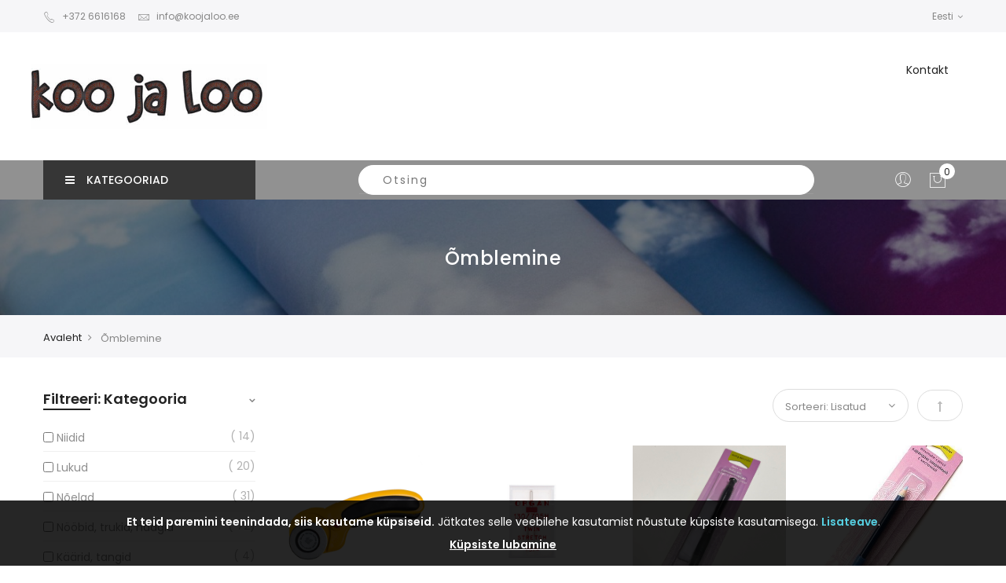

--- FILE ---
content_type: text/html; charset=UTF-8
request_url: https://koojaloo.ee/omblemine?p=2
body_size: 20226
content:
<!doctype html>
<html class="use-header9" lang="et">
    <head >
        
        <meta charset="utf-8"/>
<meta name="title" content="Õmblemine"/>
<meta name="description" content="Koo ja Loo"/>
<meta name="keywords" content="Koo ja Loo"/>
<meta name="robots" content="INDEX,FOLLOW"/>
<meta name="viewport" content="width=device-width, initial-scale=1, maximum-scale=1.0, user-scalable=no"/>
<title>Õmblemine</title>
<link  rel="stylesheet" type="text/css"  media="all" href="https://koojaloo.ee/static/version1730888487/_cache/merged/31501936cb9daa760af9aee5eed041ea.min.css" />
<link  rel="stylesheet" type="text/css"  rel="stylesheet" type="text/css" href="https://koojaloo.ee/static/version1730888487/frontend/Mgs/claue/et_EE/css/custom.min.css" />
<link  rel="icon" type="image/x-icon" href="https://koojaloo.ee/static/version1730888487/frontend/Mgs/claue/et_EE/Magento_Theme/favicon.ico" />
<link  rel="shortcut icon" type="image/x-icon" href="https://koojaloo.ee/static/version1730888487/frontend/Mgs/claue/et_EE/Magento_Theme/favicon.ico" />

<link  rel="canonical" href="https://koojaloo.ee/omblemine" />
<!-- Messenger Chat Plugin Code -->
    <div id="fb-root"></div>

    <!-- Your Chat Plugin code -->
    <div id="fb-customer-chat" class="fb-customerchat">
    </div>

            <!-- BEGIN GOOGLE ANALYTICS CODE -->

<!-- END GOOGLE ANALYTICS CODE -->
    



<style>
    #social-login-popup .social-login-title {
        background-color: #6e716e    }

    #social-login-popup .social-login #bnt-social-login-authentication,
    #social-login-popup .forgot .primary button,
    #social-login-popup .create .primary button,
    #social-login-popup .fake-email .primary button {
        background-color: #6e716e;
        border: #6e716e    }

    .block.social-login-authentication-channel.account-social-login .block-content {
        text-align: center;
    }

    
                    #bnt-social-login-fake-email {
                    background-color: grey !important;
                    border: grey !important;
                    }

                    #request-popup .social-login-title {
                    background-color: grey !important;
                    }
                
    /* Compatible ETheme_YOURstore*/
    div#centerColumn .column.main .block.social-login-authentication-channel.account-social-login {
        max-width: 900px !important;
        margin: 0 auto !important;
    }

    div#centerColumn .column.main .block.social-login-authentication-channel.account-social-login .block-content {
        text-align: center;
    }

    @media (max-width: 1024px) {
        div#centerColumn .column.main .block.social-login-authentication-channel.account-social-login .block-content {
            padding: 0 15px;
        }
    }
</style>

				<link  rel="stylesheet" type="text/css"  media="all" href="https://koojaloo.ee/media/mgs/css/1/custom_config.css" /> 
				
    </head>
    <body data-container="body" data-mage-init='{"loaderAjax": {}, "loader": { "icon": "https://koojaloo.ee/static/version1730888487/frontend/Mgs/claue/et_EE/images/loader-2.gif"}}' id="html-body" class="page-with-filter page-products categorypath-omblemine category-omblemine catalog-category-view page-layout-2columns-left wide">
	
		    
        			

<div class="cookie-status-message" id="cookie-status">
    The store will not work correctly when cookies are disabled.</div>




    <noscript>
        <div class="message global noscript">
            <div class="content">
                <p>
                    <strong>JavaScript seems to be disabled in your browser.</strong>
                    <span>For the best experience on our site, be sure to turn on Javascript in your browser.</span>
                </p>
            </div>
        </div>
    </noscript>
    <div role="alertdialog"
         tabindex="-1"
         class="message global cookie"
         id="notice-cookie-block">
        <div role="document" class="content" tabindex="0">
            <p>
                <strong>Et teid paremini teenindada, siis kasutame küpsiseid.</strong>
                <span> Jätkates selle veebilehe kasutamist nõustute küpsiste kasutamisega.                </span>
                <a href="https://koojaloo.ee/privacy-policy-cookie-restriction-mode/"> Lisateave</a>.            </p>
            <div class="actions">
                <button id="btn-cookie-allow" class="action allow primary">
                    <span>Küpsiste lubamine</span>
                </button>
            </div>
        </div>
    </div>
        

<main><div class="page-wrapper  lazy-loading-img" data-ratioimage="ratio-1"><div id="placeholder-header"></div><header class="header header9">





                                                

    
                        


        
    <div class="top-header-content">
        <div class="container">
            <div class="row">
                <div class="col-md-8 col-xs-12">
                    <!-- Static block: header_8_top_left_link -->
                                            <div class="top-custom-link">
                            <ul>
<li><a href="tel:+372 6616168 "><span class="icon pe-7s-call">&nbsp;</span>+372 6616168</a></li>
<li><a href="mailto:info@koojaloo.ee"><span class="icon pe-7s-mail">&nbsp;</span>info@koojaloo.ee</a></li>
</ul>                        </div>
                                    </div>
                <div class="col-md-4 hidden-sm hidden-xs col-xs-12">
                    		<div class="dropdown dropdown-switcher language switcher-language" id="switcher-language">
									<button class="switcher-toggle dropdown-toggle" type="button" data-toggle="dropdown">
					Eesti					<i class="fa fa-angle-down" aria-hidden="true"></i>
				</button>
																	<ul class="dropdown-menu">
																			<li class="view-en switcher-option">
						<a href="#" data-post='{"action":"https:\/\/koojaloo.ee\/stores\/store\/redirect\/","data":{"___store":"en","___from_store":"et","uenc":"aHR0cHM6Ly9rb29qYWxvby5lZS9vbWJsZW1pbmU_cD0yJl9fX3N0b3JlPWVu"}}'>
							<img alt="en" src="https://koojaloo.ee/static/version1730888487/frontend/Mgs/claue/et_EE/images/flags/en.png" />English						</a>
					</li>
																<li class="view-fi switcher-option">
						<a href="#" data-post='{"action":"https:\/\/koojaloo.ee\/stores\/store\/redirect\/","data":{"___store":"fi","___from_store":"et","uenc":"aHR0cHM6Ly9rb29qYWxvby5lZS9vbWJsZW1pbmU_cD0yJl9fX3N0b3JlPWZp"}}'>
							<img alt="fi" src="https://koojaloo.ee/static/version1730888487/frontend/Mgs/claue/et_EE/images/flags/fi.png" />Finnish						</a>
					</li>
									</ul>
	</div>
                                    </div>
            </div>
        </div>
    </div>
    <div class="middle-header-content">
        <div class="container">
            <div class="row">
            
                <div class="col-lg-3 col-md-3 col-xs-6 logo-header">    <a class="logo" href="https://koojaloo.ee/" title="Koo ja Loo">
        <img src="https://koojaloo.ee/media/logo/default/logo.jpg"
             alt="Koo ja Loo"
             width="300"             height="83"        />
    </a>
</div>
                
                <div class="col-lg-9 col-md-9 col-xs-6 parent__megameu">
                    <div class="megamenu-content">
                        <ul class="nav nav-tabs"><li class="active"><a data-toggle="tab" href="#main-Menucontent">Menüü</a></li><li><a data-toggle="tab" href="#main-Accountcontent">Konto</a></li><li><a data-toggle="tab" href="#main-Settingcontent">Keel</a></li></ul><div class="tab-content"><div id="main-Menucontent" class="tab-pane active">
      

					<nav class="navigation" role="navigation">
		<ul id="mainMenu" class="nav nav-main nav-main-menu">
						
															<li class="  category-menu level0">
							<a href="https://koojaloo.ee/contact/"https://koojaloo.ee/contact/" class="level0"><span data-hover="Kontakt">Kontakt</span></a>						</li>
														</ul>
	</nav>
</div><div id="main-Accountcontent" class="tab-pane"><div class="top-links"><ul class="links"><li class="item link compare" data-bind="scope: 'compareProducts'" data-role="compare-products-link">
    <a class="action compare no-display" title="V&#xF5;rdle&#x20;tooteid"
       data-bind="attr: {'href': compareProducts().listUrl}, css: {'no-display': !compareProducts().count}"
    >
        Võrdle tooteid        <span class="counter qty" data-bind="text: compareProducts().countCaption"></span>
    </a>
</li>

<li><a href="https://koojaloo.ee/customer/account/" id="idnMnbhv6w" >Minu konto</a></li><li><a href="https://koojaloo.ee/customer/account/create/" id="idjGPREY09" >Uus konto</a></li><li class="link authorization-link" data-label="või">
    <a href="https://koojaloo.ee/customer/account/login/referer/aHR0cHM6Ly9rb29qYWxvby5lZS9vbWJsZW1pbmU_cD0y/"        >Logi Sisse</a>
</li>
</ul></div></div><div id="main-Settingcontent" class="tab-pane">		<div class="dropdown dropdown-switcher language switcher-language" id="switcher-language-nav">
									<button class="switcher-toggle dropdown-toggle" type="button" data-toggle="dropdown">
					Eesti					<i class="fa fa-angle-down" aria-hidden="true"></i>
				</button>
																	<ul class="dropdown-menu">
																			<li class="view-en switcher-option">
						<a href="#" data-post='{"action":"https:\/\/koojaloo.ee\/stores\/store\/redirect\/","data":{"___store":"en","___from_store":"et","uenc":"aHR0cHM6Ly9rb29qYWxvby5lZS9vbWJsZW1pbmU_cD0yJl9fX3N0b3JlPWVu"}}'>
							<img alt="en" src="https://koojaloo.ee/static/version1730888487/frontend/Mgs/claue/et_EE/images/flags/en.png" />English						</a>
					</li>
																<li class="view-fi switcher-option">
						<a href="#" data-post='{"action":"https:\/\/koojaloo.ee\/stores\/store\/redirect\/","data":{"___store":"fi","___from_store":"et","uenc":"aHR0cHM6Ly9rb29qYWxvby5lZS9vbWJsZW1pbmU_cD0yJl9fX3N0b3JlPWZp"}}'>
							<img alt="fi" src="https://koojaloo.ee/static/version1730888487/frontend/Mgs/claue/et_EE/images/flags/fi.png" />Finnish						</a>
					</li>
									</ul>
	</div>
</div></div>                    </div>
                    <div class="text-right hidden-lg">
                        <button class="action nav-toggle hidden-lg"><img src="https://koojaloo.ee/static/version1730888487/frontend/Mgs/claue/et_EE/images/hamburger-black.svg" alt="Toggle Menu"></button>
                    </div>
                </div>
            </div>
        </div>
    </div>
    <div class="bottom-header-content">
        <div class="container">
            <div class="row">
                <div class="col-lg-3 col-md-3 col-xs-12">
                    <div><div class="container" id="check_width"></div>
<div class="widget megamenu-widget vertical-menu-widget">
			<div class="vertical-title" onclick="toggleVerticalMenu('#vertical-menu-2');"><span class="fa fa-bars"></span>Kategooriad</div>
				<ul id="vertical-menu-2" class="vertical-menu nav nav-pills nav-main">
			<div class="btn-close" onclick="closeVerticalMenu('#vertical-menu-2');"><span class="pe-7s-close" aria-hidden="true"></span></div>
							<li class="  category-menu level0 dropdown">
					<a href="https://koojaloo.ee/kangad" class="level0 dropdown-toggle"><span data-hover="Kangad">Kangad</span> <span class="icon-next"><i class="fa fa-angle-down"></i></span></a><span class="toggle-menu"><a onclick="toggleEl(this,'mobile-menu-27-2')" href="javascript:void(0)" class=""><span class="fa fa-plus"></span></a></span><ul class="dropdown-menu" id="mobile-menu-27-2"><li><ul><li class="level1">
<a href="https://koojaloo.ee/kangad/mystery-box-ullatuskarp">
Mystery Box- üllatuskarp %%%
</a>
</li><li class="level1 dropdown-submenu">
<a href="https://koojaloo.ee/kangad/trikotaazkangad">
Trikotaažkangad
<span class="icon-next"><i class="fa fa-angle-right">&nbsp;</i></span>
</a>
<span class="toggle-menu"><a onclick="toggleEl(this,'mobile-menu-cat-386-2')" href="javascript:void(0)" class=""><span class="fa fa-plus"></span></a></span>
<ul id="mobile-menu-cat-386-2"
 class="dropdown-menu"
>
<li class="level2">
<a href="https://koojaloo.ee/kangad/trikotaazkangad/mustrilised">
Mustrilised
</a>
</li><li class="level2">
<a href="https://koojaloo.ee/kangad/trikotaazkangad/triibulised-tapilised">
Triibulised/täpilised
</a>
</li><li class="level2">
<a href="https://koojaloo.ee/kangad/trikotaazkangad/kupongid">
Kupongid
</a>
</li><li class="level2">
<a href="https://koojaloo.ee/kangad/trikotaazkangad/uhevarviline">
Ühevärviline
</a>
</li><li class="level2 dropdown-submenu">
<a href="https://koojaloo.ee/kangad/trikotaazkangad/viskoostrikotaaz">
Viskoostrikotaaž
<span class="icon-next"><i class="fa fa-angle-right">&nbsp;</i></span>
</a>
<span class="toggle-menu"><a onclick="toggleEl(this,'mobile-menu-cat-391-2')" href="javascript:void(0)" class=""><span class="fa fa-plus"></span></a></span>
<ul id="mobile-menu-cat-391-2"
 class="dropdown-menu"
>
<li class="level3">
<a href="https://koojaloo.ee/kangad/trikotaazkangad/viskoostrikotaaz/mustriline">
Mustriline
</a>
</li><li class="level3">
<a href="https://koojaloo.ee/kangad/trikotaazkangad/viskoostrikotaaz/uhevarviline">
Ühevärviline
</a>
</li>
</ul>
</li><li class="level2">
<a href="https://koojaloo.ee/kangad/trikotaazkangad/bambustrikotaaz">
Bambustrikotaaž
</a>
</li><li class="level2">
<a href="https://koojaloo.ee/kangad/trikotaazkangad/punta-di-roma-trikotaazkangad">
Punta di Roma trikotaažkangad
</a>
</li>
</ul>
</li><li class="level1 dropdown-submenu">
<a href="https://koojaloo.ee/kangad/dressikangad">
Dressikangad
<span class="icon-next"><i class="fa fa-angle-right">&nbsp;</i></span>
</a>
<span class="toggle-menu"><a onclick="toggleEl(this,'mobile-menu-cat-396-2')" href="javascript:void(0)" class=""><span class="fa fa-plus"></span></a></span>
<ul id="mobile-menu-cat-396-2"
 class="dropdown-menu"
>
<li class="level2">
<a href="https://koojaloo.ee/kangad/dressikangad/mustriline">
Mustriline
</a>
</li><li class="level2">
<a href="https://koojaloo.ee/kangad/dressikangad/uhevarviline-aasaline-ft">
Ühevärviline aasaline (FT)
</a>
</li><li class="level2">
<a href="https://koojaloo.ee/kangad/dressikangad/uhevarviline-uhutud">
Ühevärviline uhutud
</a>
</li><li class="level2">
<a href="https://koojaloo.ee/kangad/dressikangad/kupongid">
Kupongid
</a>
</li><li class="level2">
<a href="https://koojaloo.ee/kangad/dressikangad/alpifliis-dressikangas">
Alpifliis dressikangas
</a>
</li>
</ul>
</li><li class="level1 dropdown-submenu">
<a href="https://koojaloo.ee/kangad/soonikud">
Soonikud
<span class="icon-next"><i class="fa fa-angle-right">&nbsp;</i></span>
</a>
<span class="toggle-menu"><a onclick="toggleEl(this,'mobile-menu-cat-403-2')" href="javascript:void(0)" class=""><span class="fa fa-plus"></span></a></span>
<ul id="mobile-menu-cat-403-2"
 class="dropdown-menu"
>
<li class="level2">
<a href="https://koojaloo.ee/kangad/soonikud/uhevarviline">
Ühevärviline
</a>
</li><li class="level2">
<a href="https://koojaloo.ee/kangad/soonikud/triibuline-mustriline-sadelev">
Triibuline/mustriline/sädelev
</a>
</li><li class="level2">
<a href="https://koojaloo.ee/kangad/soonikud/soonik-vaikepakk">
Soonik, väikepakk
</a>
</li><li class="level2">
<a href="https://koojaloo.ee/kangad/soonikud/orgaaniline">
Orgaaniline
</a>
</li>
</ul>
</li><li class="level1 dropdown-submenu">
<a href="https://koojaloo.ee/kangad/meriino-ja-villased-kangad">
Meriino ja villased kangad
<span class="icon-next"><i class="fa fa-angle-right">&nbsp;</i></span>
</a>
<span class="toggle-menu"><a onclick="toggleEl(this,'mobile-menu-cat-408-2')" href="javascript:void(0)" class=""><span class="fa fa-plus"></span></a></span>
<ul id="mobile-menu-cat-408-2"
 class="dropdown-menu"
>
<li class="level2">
<a href="https://koojaloo.ee/kangad/meriino-ja-villased-kangad/meriinovillased-kangad">
Meriinovillased kangad
</a>
</li><li class="level2">
<a href="https://koojaloo.ee/kangad/meriino-ja-villased-kangad/villased-kangad">
Villased kangad
</a>
</li>
</ul>
</li><li class="level1 dropdown-submenu">
<a href="https://koojaloo.ee/kangad/linane-poollinane-tencel">
Linane, poollinane, tencel
<span class="icon-next"><i class="fa fa-angle-right">&nbsp;</i></span>
</a>
<span class="toggle-menu"><a onclick="toggleEl(this,'mobile-menu-cat-411-2')" href="javascript:void(0)" class=""><span class="fa fa-plus"></span></a></span>
<ul id="mobile-menu-cat-411-2"
 class="dropdown-menu"
>
<li class="level2">
<a href="https://koojaloo.ee/kangad/linane-poollinane-tencel/uhevarviline">
Ühevärviline
</a>
</li><li class="level2">
<a href="https://koojaloo.ee/kangad/linane-poollinane-tencel/mustriline">
Mustriline
</a>
</li>
</ul>
</li><li class="level1 dropdown-submenu">
<a href="https://koojaloo.ee/kangad/tull-organza-siid-voodrisiid">
Tüll, organza, siid, voodrisiid
<span class="icon-next"><i class="fa fa-angle-right">&nbsp;</i></span>
</a>
<span class="toggle-menu"><a onclick="toggleEl(this,'mobile-menu-cat-414-2')" href="javascript:void(0)" class=""><span class="fa fa-plus"></span></a></span>
<ul id="mobile-menu-cat-414-2"
 class="dropdown-menu"
>
<li class="level2">
<a href="https://koojaloo.ee/kangad/tull-organza-siid-voodrisiid/uhevarviline">
Ühevärviline
</a>
</li><li class="level2">
<a href="https://koojaloo.ee/kangad/tull-organza-siid-voodrisiid/mustriline">
Mustriline
</a>
</li>
</ul>
</li><li class="level1 dropdown-submenu">
<a href="https://koojaloo.ee/kangad/dekoratiiv-ja-kardinakangad">
Dekoratiiv- ja kardinakangad
<span class="icon-next"><i class="fa fa-angle-right">&nbsp;</i></span>
</a>
<span class="toggle-menu"><a onclick="toggleEl(this,'mobile-menu-cat-417-2')" href="javascript:void(0)" class=""><span class="fa fa-plus"></span></a></span>
<ul id="mobile-menu-cat-417-2"
 class="dropdown-menu"
>
<li class="level2">
<a href="https://koojaloo.ee/kangad/dekoratiiv-ja-kardinakangad/uhevarviline">
Ühevärviline
</a>
</li><li class="level2">
<a href="https://koojaloo.ee/kangad/dekoratiiv-ja-kardinakangad/mustriline">
Mustriline
</a>
</li><li class="level2">
<a href="https://koojaloo.ee/kangad/dekoratiiv-ja-kardinakangad/kupongid">
Kupongid
</a>
</li>
</ul>
</li><li class="level1">
<a href="https://koojaloo.ee/kangad/abikangad">
Abikangad
</a>
</li><li class="level1">
<a href="https://koojaloo.ee/kangad/teksa-ja-puksikangad">
Teksa- ja püksikangad
</a>
</li><li class="level1 dropdown-submenu">
<a href="https://koojaloo.ee/kangad/vee-ja-niiskusekindlad-kangad">
Vee- ja niiskusekindlad kangad
<span class="icon-next"><i class="fa fa-angle-right">&nbsp;</i></span>
</a>
<span class="toggle-menu"><a onclick="toggleEl(this,'mobile-menu-cat-423-2')" href="javascript:void(0)" class=""><span class="fa fa-plus"></span></a></span>
<ul id="mobile-menu-cat-423-2"
 class="dropdown-menu"
>
<li class="level2">
<a href="https://koojaloo.ee/kangad/vee-ja-niiskusekindlad-kangad/mustriline">
Mustriline
</a>
</li><li class="level2">
<a href="https://koojaloo.ee/kangad/vee-ja-niiskusekindlad-kangad/uhevarviline">
Ühevärviline
</a>
</li>
</ul>
</li><li class="level1 dropdown-submenu">
<a href="https://koojaloo.ee/kangad/kudum-ja-zakaarkangad">
Kudum- ja žakaarkangad
<span class="icon-next"><i class="fa fa-angle-right">&nbsp;</i></span>
</a>
<span class="toggle-menu"><a onclick="toggleEl(this,'mobile-menu-cat-426-2')" href="javascript:void(0)" class=""><span class="fa fa-plus"></span></a></span>
<ul id="mobile-menu-cat-426-2"
 class="dropdown-menu"
>
<li class="level2">
<a href="https://koojaloo.ee/kangad/kudum-ja-zakaarkangad/mustriline">
Mustriline
</a>
</li><li class="level2">
<a href="https://koojaloo.ee/kangad/kudum-ja-zakaarkangad/uhevarviline">
Ühevärviline
</a>
</li>
</ul>
</li><li class="level1">
<a href="https://koojaloo.ee/kangad/veluur-fliis-teddy-frotee-velvet">
Veluur, fliis, teddy, frotee, velvet
</a>
</li><li class="level1 dropdown-submenu">
<a href="https://koojaloo.ee/kangad/puuvillane-musliin-viskoos">
Puuvillane, musliin, viskoos
<span class="icon-next"><i class="fa fa-angle-right">&nbsp;</i></span>
</a>
<span class="toggle-menu"><a onclick="toggleEl(this,'mobile-menu-cat-430-2')" href="javascript:void(0)" class=""><span class="fa fa-plus"></span></a></span>
<ul id="mobile-menu-cat-430-2"
 class="dropdown-menu"
>
<li class="level2 dropdown-submenu">
<a href="https://koojaloo.ee/kangad/puuvillane-musliin-viskoos/musliin">
Musliin
<span class="icon-next"><i class="fa fa-angle-right">&nbsp;</i></span>
</a>
<span class="toggle-menu"><a onclick="toggleEl(this,'mobile-menu-cat-431-2')" href="javascript:void(0)" class=""><span class="fa fa-plus"></span></a></span>
<ul id="mobile-menu-cat-431-2"
 class="dropdown-menu"
>
<li class="level3">
<a href="https://koojaloo.ee/kangad/puuvillane-musliin-viskoos/musliin/mustriline">
Mustriline
</a>
</li><li class="level3">
<a href="https://koojaloo.ee/kangad/puuvillane-musliin-viskoos/musliin/uhevarviline">
Ühevärviline
</a>
</li>
</ul>
</li><li class="level2 dropdown-submenu">
<a href="https://koojaloo.ee/kangad/puuvillane-musliin-viskoos/puuvill-ja-popliin">
Puuvill ja popliin
<span class="icon-next"><i class="fa fa-angle-right">&nbsp;</i></span>
</a>
<span class="toggle-menu"><a onclick="toggleEl(this,'mobile-menu-cat-434-2')" href="javascript:void(0)" class=""><span class="fa fa-plus"></span></a></span>
<ul id="mobile-menu-cat-434-2"
 class="dropdown-menu"
>
<li class="level3">
<a href="https://koojaloo.ee/kangad/puuvillane-musliin-viskoos/puuvill-ja-popliin/mustriline">
Mustriline
</a>
</li><li class="level3">
<a href="https://koojaloo.ee/kangad/puuvillane-musliin-viskoos/puuvill-ja-popliin/uhevarviline">
Ühevärviline
</a>
</li><li class="level3">
<a href="https://koojaloo.ee/kangad/puuvillane-musliin-viskoos/puuvill-ja-popliin/kupongid">
Kupongid
</a>
</li>
</ul>
</li><li class="level2 dropdown-submenu">
<a href="https://koojaloo.ee/kangad/puuvillane-musliin-viskoos/viskoos">
Viskoos
<span class="icon-next"><i class="fa fa-angle-right">&nbsp;</i></span>
</a>
<span class="toggle-menu"><a onclick="toggleEl(this,'mobile-menu-cat-438-2')" href="javascript:void(0)" class=""><span class="fa fa-plus"></span></a></span>
<ul id="mobile-menu-cat-438-2"
 class="dropdown-menu"
>
<li class="level3">
<a href="https://koojaloo.ee/kangad/puuvillane-musliin-viskoos/viskoos/mustriline">
Mustriline
</a>
</li><li class="level3">
<a href="https://koojaloo.ee/kangad/puuvillane-musliin-viskoos/viskoos/uhevarviline">
Ühevärviline
</a>
</li>
</ul>
</li>
</ul>
</li><li class="level1">
<a href="https://koojaloo.ee/kangad/spordikangad">
Spordikangad
</a>
</li><li class="level1">
<a href="https://koojaloo.ee/kangad/kunstkarusnahk">
Kunstkarusnahk
</a>
</li><li class="level1 dropdown-submenu">
<a href="https://koojaloo.ee/kangad/viimased-meetrid-ja-rullilopud">
Viimased meetrid ja rullilõpud
<span class="icon-next"><i class="fa fa-angle-right">&nbsp;</i></span>
</a>
<span class="toggle-menu"><a onclick="toggleEl(this,'mobile-menu-cat-443-2')" href="javascript:void(0)" class=""><span class="fa fa-plus"></span></a></span>
<ul id="mobile-menu-cat-443-2"
 class="dropdown-menu"
>
<li class="level2">
<a href="https://koojaloo.ee/kangad/viimased-meetrid-ja-rullilopud/mustrilised-rullilopud">
Mustrilised rullilõpud
</a>
</li><li class="level2">
<a href="https://koojaloo.ee/kangad/viimased-meetrid-ja-rullilopud/uhevarvilised-rullilopud">
Ühevärvilised rullilõpud
</a>
</li><li class="level2">
<a href="https://koojaloo.ee/kangad/viimased-meetrid-ja-rullilopud/viimased-meetrid-superhinnaga">
Viimased meetrid superhinnaga
</a>
</li>
</ul>
</li><li class="level1">
<a href="https://koojaloo.ee/kangad/kanga-naidis">
Kanga näidis
</a>
</li></ul></li></ul>				</li>
							<li class="  category-menu level0 dropdown active">
					<a href="https://koojaloo.ee/omblemine" class="level0 dropdown-toggle"><span data-hover="Õmblemine">Õmblemine</span> <span class="icon-next"><i class="fa fa-angle-down"></i></span></a><span class="toggle-menu"><a onclick="toggleEl(this,'mobile-menu-29-2')" href="javascript:void(0)" class=""><span class="fa fa-plus"></span></a></span><ul class="dropdown-menu" id="mobile-menu-29-2"><li><ul><li class="level1">
<a href="https://koojaloo.ee/omblemine/niidid">
Niidid
</a>
</li><li class="level1">
<a href="https://koojaloo.ee/omblemine/lukud">
Lukud
</a>
</li><li class="level1">
<a href="https://koojaloo.ee/omblemine/noelad">
Nõelad
</a>
</li><li class="level1">
<a href="https://koojaloo.ee/omblemine/noobid-trukid-haagid">
Nööbid, trukid, haagid
</a>
</li><li class="level1">
<a href="https://koojaloo.ee/omblemine/kaarid-tangid">
Käärid, tangid
</a>
</li><li class="level1">
<a href="https://koojaloo.ee/omblemine/ilukivid-kristallid">
Ilukivid/kristallid
</a>
</li><li class="level1">
<a href="https://koojaloo.ee/omblemine/omblustarvikud">
Õmblustarvikud
</a>
</li></ul></li></ul>				</li>
							<li class="  category-menu level0 dropdown">
					<a href="https://koojaloo.ee/kudumine-heegeldamine" class="level0 dropdown-toggle"><span data-hover="Kudumine, heegeldamine">Kudumine, heegeldamine</span> <span class="icon-next"><i class="fa fa-angle-down"></i></span></a><span class="toggle-menu"><a onclick="toggleEl(this,'mobile-menu-30-2')" href="javascript:void(0)" class=""><span class="fa fa-plus"></span></a></span><ul class="dropdown-menu" id="mobile-menu-30-2"><li><ul><li class="level1 dropdown-submenu">
<a href="https://koojaloo.ee/kudumine-heegeldamine/longad">
Lõngad
<span class="icon-next"><i class="fa fa-angle-right">&nbsp;</i></span>
</a>
<span class="toggle-menu"><a onclick="toggleEl(this,'mobile-menu-cat-457-2')" href="javascript:void(0)" class=""><span class="fa fa-plus"></span></a></span>
<ul id="mobile-menu-cat-457-2"
 class="dropdown-menu"
>
<li class="level2">
<a href="https://koojaloo.ee/kudumine-heegeldamine/longad/alpakavillased-longad">
Alpakavillased lõngad
</a>
</li><li class="level2">
<a href="https://koojaloo.ee/kudumine-heegeldamine/longad/bambuslongad">
Bambuslõngad
</a>
</li><li class="level2">
<a href="https://koojaloo.ee/kudumine-heegeldamine/longad/lambavillased-longad">
Lambavillased lõngad
</a>
</li><li class="level2">
<a href="https://koojaloo.ee/kudumine-heegeldamine/longad/linased-longad">
Linased lõngad
</a>
</li><li class="level2">
<a href="https://koojaloo.ee/kudumine-heegeldamine/longad/meriinovillased-longad">
Meriinovillased lõngad
</a>
</li><li class="level2">
<a href="https://koojaloo.ee/kudumine-heegeldamine/longad/mohaarlongad">
Mohäärlõngad
</a>
</li><li class="level2">
<a href="https://koojaloo.ee/kudumine-heegeldamine/longad/puuvillased-longad">
Puuvillased lõngad
</a>
</li><li class="level2">
<a href="https://koojaloo.ee/kudumine-heegeldamine/longad/sokilongad">
Sokilõngad
</a>
</li><li class="level2">
<a href="https://koojaloo.ee/kudumine-heegeldamine/longad/trikotaazlongad">
Trikotaažlõngad
</a>
</li><li class="level2">
<a href="https://koojaloo.ee/kudumine-heegeldamine/longad/muud-longad">
Muud lõngad
</a>
</li>
</ul>
</li><li class="level1 dropdown-submenu">
<a href="https://koojaloo.ee/kudumine-heegeldamine/vardad">
Vardad
<span class="icon-next"><i class="fa fa-angle-right">&nbsp;</i></span>
</a>
<span class="toggle-menu"><a onclick="toggleEl(this,'mobile-menu-cat-468-2')" href="javascript:void(0)" class=""><span class="fa fa-plus"></span></a></span>
<ul id="mobile-menu-cat-468-2"
 class="dropdown-menu"
>
<li class="level2">
<a href="https://koojaloo.ee/kudumine-heegeldamine/vardad/varraste-komplektid">
Varraste komplektid
</a>
</li><li class="level2">
<a href="https://koojaloo.ee/kudumine-heegeldamine/vardad/integreeritavad-vardad-tamiilid">
Integreeritavad vardad/tamiilid
</a>
</li><li class="level2">
<a href="https://koojaloo.ee/kudumine-heegeldamine/vardad/ringvardad">
Ringvardad
</a>
</li><li class="level2">
<a href="https://koojaloo.ee/kudumine-heegeldamine/vardad/sukavardad">
Sukavardad
</a>
</li><li class="level2">
<a href="https://koojaloo.ee/kudumine-heegeldamine/vardad/pikad-vardad">
Pikad vardad
</a>
</li>
</ul>
</li><li class="level1">
<a href="https://koojaloo.ee/kudumine-heegeldamine/kudumistarvikud">
Kudumistarvikud
</a>
</li><li class="level1">
<a href="https://koojaloo.ee/kudumine-heegeldamine/heegelniidid">
Heegelniidid
</a>
</li><li class="level1">
<a href="https://koojaloo.ee/kudumine-heegeldamine/heegelnoelad">
Heegelnõelad
</a>
</li><li class="level1">
<a href="https://koojaloo.ee/kudumine-heegeldamine/heegeldamistarvikud">
Heegeldamistarvikud
</a>
</li><li class="level1">
<a href="https://koojaloo.ee/kudumine-heegeldamine/heegeldamiskomplektid">
Heegeldamiskomplektid
</a>
</li><li class="level1">
<a href="https://koojaloo.ee/kudumine-heegeldamine/kudumiskomplektid">
Kudumiskomplektid
</a>
</li></ul></li></ul>				</li>
							<li class="  category-menu level0 dropdown">
					<a href="https://koojaloo.ee/ehete-valmistamine" class="level0 dropdown-toggle"><span data-hover="Ehete valmistamine">Ehete valmistamine</span> <span class="icon-next"><i class="fa fa-angle-down"></i></span></a><span class="toggle-menu"><a onclick="toggleEl(this,'mobile-menu-31-2')" href="javascript:void(0)" class=""><span class="fa fa-plus"></span></a></span><ul class="dropdown-menu" id="mobile-menu-31-2"><li><ul><li class="level1 dropdown-submenu">
<a href="https://koojaloo.ee/ehete-valmistamine/vaarismetall">
Väärismetall
<span class="icon-next"><i class="fa fa-angle-right">&nbsp;</i></span>
</a>
<span class="toggle-menu"><a onclick="toggleEl(this,'mobile-menu-cat-481-2')" href="javascript:void(0)" class=""><span class="fa fa-plus"></span></a></span>
<ul id="mobile-menu-cat-481-2"
 class="dropdown-menu"
>
<li class="level2">
<a href="https://koojaloo.ee/ehete-valmistamine/vaarismetall/hobe-925">
Hõbe 925
</a>
</li><li class="level2">
<a href="https://koojaloo.ee/ehete-valmistamine/vaarismetall/24-karaati-kullatud">
24 karaati kullatud
</a>
</li>
</ul>
</li><li class="level1 dropdown-submenu">
<a href="https://koojaloo.ee/ehete-valmistamine/swarovski-preciosa">
Swarovski, Preciosa
<span class="icon-next"><i class="fa fa-angle-right">&nbsp;</i></span>
</a>
<span class="toggle-menu"><a onclick="toggleEl(this,'mobile-menu-cat-484-2')" href="javascript:void(0)" class=""><span class="fa fa-plus"></span></a></span>
<ul id="mobile-menu-cat-484-2"
 class="dropdown-menu"
>
<li class="level2">
<a href="https://koojaloo.ee/ehete-valmistamine/swarovski-preciosa/parlid">
Pärlid
</a>
</li><li class="level2">
<a href="https://koojaloo.ee/ehete-valmistamine/swarovski-preciosa/ripatsid">
Ripatsid
</a>
</li><li class="level2">
<a href="https://koojaloo.ee/ehete-valmistamine/swarovski-preciosa/rondelle-briolette-rivoli">
Rondelle, briolette, rivoli
</a>
</li>
</ul>
</li><li class="level1 dropdown-submenu">
<a href="https://koojaloo.ee/ehete-valmistamine/parlid">
Pärlid
<span class="icon-next"><i class="fa fa-angle-right">&nbsp;</i></span>
</a>
<span class="toggle-menu"><a onclick="toggleEl(this,'mobile-menu-cat-489-2')" href="javascript:void(0)" class=""><span class="fa fa-plus"></span></a></span>
<ul id="mobile-menu-cat-489-2"
 class="dropdown-menu"
>
<li class="level2">
<a href="https://koojaloo.ee/ehete-valmistamine/parlid/poolvaariskivid">
Poolvääriskivid
</a>
</li><li class="level2">
<a href="https://koojaloo.ee/ehete-valmistamine/parlid/klaas">
Klaas
</a>
</li><li class="level2">
<a href="https://koojaloo.ee/ehete-valmistamine/parlid/seemnehelmed">
Seemnehelmed
</a>
</li><li class="level2">
<a href="https://koojaloo.ee/ehete-valmistamine/parlid/keraamilised">
Keraamilised
</a>
</li><li class="level2">
<a href="https://koojaloo.ee/ehete-valmistamine/parlid/looduslikud">
Looduslikud
</a>
</li><li class="level2">
<a href="https://koojaloo.ee/ehete-valmistamine/parlid/puidust">
Puidust
</a>
</li><li class="level2">
<a href="https://koojaloo.ee/ehete-valmistamine/parlid/bali">
Bali
</a>
</li><li class="level2">
<a href="https://koojaloo.ee/ehete-valmistamine/parlid/metall">
Metall
</a>
</li><li class="level2">
<a href="https://koojaloo.ee/ehete-valmistamine/parlid/muu-materjal">
Muu materjal
</a>
</li><li class="level2">
<a href="https://koojaloo.ee/ehete-valmistamine/parlid/helmesegud">
Helmesegud
</a>
</li>
</ul>
</li><li class="level1 dropdown-submenu">
<a href="https://koojaloo.ee/ehete-valmistamine/ehete-osad">
Ehete osad
<span class="icon-next"><i class="fa fa-angle-right">&nbsp;</i></span>
</a>
<span class="toggle-menu"><a onclick="toggleEl(this,'mobile-menu-cat-500-2')" href="javascript:void(0)" class=""><span class="fa fa-plus"></span></a></span>
<ul id="mobile-menu-cat-500-2"
 class="dropdown-menu"
>
<li class="level2">
<a href="https://koojaloo.ee/ehete-valmistamine/ehete-osad/bali">
Bali
</a>
</li><li class="level2">
<a href="https://koojaloo.ee/ehete-valmistamine/ehete-osad/kinnised-otsikud-kalotid-parlipidurid">
Kinnised, otsikud, kalotid, pärlipidurid
</a>
</li><li class="level2">
<a href="https://koojaloo.ee/ehete-valmistamine/ehete-osad/ehtenoelad">
Ehtenõelad
</a>
</li><li class="level2">
<a href="https://koojaloo.ee/ehete-valmistamine/ehete-osad/rongad">
Rõngad
</a>
</li><li class="level2">
<a href="https://koojaloo.ee/ehete-valmistamine/ehete-osad/korvarongad-sormused">
Kõrvarõngad, sõrmused
</a>
</li><li class="level2">
<a href="https://koojaloo.ee/ehete-valmistamine/ehete-osad/parlikubarad">
Pärlikübarad
</a>
</li><li class="level2">
<a href="https://koojaloo.ee/ehete-valmistamine/ehete-osad/vahelulid-vahehelmed">
Vahelülid, vahehelmed
</a>
</li><li class="level2">
<a href="https://koojaloo.ee/ehete-valmistamine/ehete-osad/ripatsid">
Ripatsid
</a>
</li><li class="level2">
<a href="https://koojaloo.ee/ehete-valmistamine/ehete-osad/kaevorud-kaelakeed">
Käevõrud, kaelakeed
</a>
</li><li class="level2">
<a href="https://koojaloo.ee/ehete-valmistamine/ehete-osad/muud-ehtetarvikud">
Muud ehtetarvikud
</a>
</li>
</ul>
</li><li class="level1">
<a href="https://koojaloo.ee/ehete-valmistamine/tamiilid-traadid-trossid-ketid">
Tamiilid, traadid, trossid, ketid
</a>
</li><li class="level1">
<a href="https://koojaloo.ee/ehete-valmistamine/tooriistad-pakendid-displeyd">
Tööriistad, pakendid, displeyd
</a>
</li></ul></li></ul>				</li>
							<li class="  category-menu level0 dropdown">
					<a href="https://koojaloo.ee/tikkimine-viltimine" class="level0 dropdown-toggle"><span data-hover="Tikkimine, viltimine">Tikkimine, viltimine</span> <span class="icon-next"><i class="fa fa-angle-down"></i></span></a><span class="toggle-menu"><a onclick="toggleEl(this,'mobile-menu-32-2')" href="javascript:void(0)" class=""><span class="fa fa-plus"></span></a></span><ul class="dropdown-menu" id="mobile-menu-32-2"><li><ul><li class="level1">
<a href="https://koojaloo.ee/tikkimine-viltimine/tikkimisniidid">
Tikkimisniidid
</a>
</li><li class="level1">
<a href="https://koojaloo.ee/tikkimine-viltimine/tikkimisrongad">
Tikkimisrõngad
</a>
</li><li class="level1">
<a href="https://koojaloo.ee/tikkimine-viltimine/tikkimistarvikud">
Tikkimistarvikud
</a>
</li><li class="level1">
<a href="https://koojaloo.ee/tikkimine-viltimine/tikkimis-ja-teemantpildid">
Tikkimis-ja teemantpildid
</a>
</li><li class="level1">
<a href="https://koojaloo.ee/tikkimine-viltimine/vill-ja-heie">
Vill ja heie
</a>
</li><li class="level1">
<a href="https://koojaloo.ee/tikkimine-viltimine/vildist-lehed">
Vildist lehed
</a>
</li><li class="level1">
<a href="https://koojaloo.ee/tikkimine-viltimine/viltimistarvikud">
Viltimistarvikud
</a>
</li></ul></li></ul>				</li>
							<li class="  category-menu level0 dropdown">
					<a href="https://koojaloo.ee/tarvikud" class="level0 dropdown-toggle"><span data-hover="Tarvikud">Tarvikud</span> <span class="icon-next"><i class="fa fa-angle-down"></i></span></a><span class="toggle-menu"><a onclick="toggleEl(this,'mobile-menu-33-2')" href="javascript:void(0)" class=""><span class="fa fa-plus"></span></a></span><ul class="dropdown-menu" id="mobile-menu-33-2"><li><ul><li class="level1">
<a href="https://koojaloo.ee/tarvikud/karbid-pakendid-hoiustamine">
Karbid, pakendid, hoiustamine
</a>
</li><li class="level1">
<a href="https://koojaloo.ee/tarvikud/paelad-noorid-kummid-kandid">
Paelad, nöörid, kummid, kandid
</a>
</li><li class="level1">
<a href="https://koojaloo.ee/tarvikud/paigad-aplikatsioonid">
Paigad, aplikatsioonid
</a>
</li><li class="level1">
<a href="https://koojaloo.ee/tarvikud/liimid-teibid">
Liimid, teibid
</a>
</li><li class="level1">
<a href="https://koojaloo.ee/tarvikud/turvasilmad-ninad-jm-manguasjadele">
Turvasilmad, -ninad jm. mänguasjadele
</a>
</li><li class="level1">
<a href="https://koojaloo.ee/tarvikud/muud-tarvikud">
Muud tarvikud
</a>
</li></ul></li></ul>				</li>
							<li class="  category-menu level0">
					<a href="https://koojaloo.ee/raamatud-ajakirjad-loiked" class="level0"><span data-hover="Raamatud, ajakirjad , lõiked">Raamatud, ajakirjad , lõiked</span></a>				</li>
							<li class="  category-menu level0 dropdown">
					<a href="https://koojaloo.ee/kasitoona-valminud" class="level0 dropdown-toggle"><span data-hover="Käsitööna valminud">Käsitööna valminud</span> <span class="icon-next"><i class="fa fa-angle-down"></i></span></a><span class="toggle-menu"><a onclick="toggleEl(this,'mobile-menu-35-2')" href="javascript:void(0)" class=""><span class="fa fa-plus"></span></a></span><ul class="dropdown-menu" id="mobile-menu-35-2"><li><ul><li class="level1">
<a href="https://koojaloo.ee/kasitoona-valminud/ommeldud">
Õmmeldud
</a>
</li><li class="level1">
<a href="https://koojaloo.ee/kasitoona-valminud/kootud-ja-heegeldatud">
Kootud ja heegeldatud
</a>
</li><li class="level1">
<a href="https://koojaloo.ee/kasitoona-valminud/manguasjad">
Mänguasjad
</a>
</li><li class="level1">
<a href="https://koojaloo.ee/kasitoona-valminud/vilditud">
Vilditud
</a>
</li><li class="level1">
<a href="https://koojaloo.ee/kasitoona-valminud/ehted">
Ehted
</a>
</li><li class="level1">
<a href="https://koojaloo.ee/kasitoona-valminud/muu">
Muu
</a>
</li></ul></li></ul>				</li>
					</ul>
		
</div></div>                </div>
                <div class="col-lg-9 col-md-9 col-xs-12">
                    <div class="parent__search">
                        




<div class="search-form ">
	<div class="form-search">
		<button class="search-close" onclick="showHideFormSearch()"><i class="pe-7s-close"></i></button>
		<form class="form minisearch" id="search_mini_form" action="https://koojaloo.ee/catalogsearch/result/" method="get">
			<input id="search"
			   data-mage-init='{"quickSearch":{
					"formSelector":"#search_mini_form",
					"url":"https://koojaloo.ee/search/ajax/suggest/",
					"destinationSelector":"#search_autocomplete"}
			   }'
			   type="text"
			   name="q"
			   value=""
			   class="input-text form-control"
			   maxlength="128"
			   placeholder="Otsing"
			   role="combobox"
			   aria-expanded="true"
			   aria-haspopup="false"
			   aria-autocomplete="both"
			   autocomplete="off"/>
				
			<button type="submit" title="Otsi" class="button">
				<i class="pe-7s-search"></i>
			</button>	   
			<div id="search_autocomplete" class="search-autocomplete" style="display: none;"></div>
					</form>
	</div>
	<div class="actions-search">
		<button class="action-search" onclick="showHideFormSearch()"><i class="pe-7s-search"></i></button>
	</div>
</div>


                        <div class="table-icon-menu">
                            <div class="dropdown dropdown-toplinks"><button class="dropdown-toggle" type="button" data-toggle="dropdown"><i class="pe-7s-user"></i> <span class="label">Account</span></button><div class="dropdown-menu"><ul class="links"><li class="item link compare" data-bind="scope: 'compareProducts'" data-role="compare-products-link">
    <a class="action compare no-display" title="V&#xF5;rdle&#x20;tooteid"
       data-bind="attr: {'href': compareProducts().listUrl}, css: {'no-display': !compareProducts().count}"
    >
        Võrdle tooteid        <span class="counter qty" data-bind="text: compareProducts().countCaption"></span>
    </a>
</li>

<li><a href="https://koojaloo.ee/customer/account/" id="idnMnbhv6w" >Minu konto</a></li><li><a href="https://koojaloo.ee/customer/account/create/" id="idjGPREY09" >Uus konto</a></li><li class="link authorization-link" data-label="või">
    <a href="https://koojaloo.ee/customer/account/login/referer/aHR0cHM6Ly9rb29qYWxvby5lZS9vbWJsZW1pbmU_cD0y/"        >Logi Sisse</a>
</li>
</ul></div></div>                            
                                                        
                            <div class="search-form select-search">
                                <div class="actions-search visible-sm visible-xs">
                                    <button class="action-search" onclick="showHideFormSearch()"><i class="pe-7s-search"></i></button>
                                </div>
                            </div>
                            
                            
<div data-block="minicart" class="minicart-wrapper">
    <a class="action showcart" href="https://koojaloo.ee/checkout/cart/"
       data-bind="scope: 'minicart_content'">
        <span class="counter qty empty"
              data-bind="css: { empty: !!getCartParam('summary_count') == false }, blockLoader: isLoading">
            <span class="counter-number"><!-- ko text: getCartParam('summary_count') --><!-- /ko --></span>
            <span class="counter-label">
            <!-- ko if: getCartParam('summary_count') -->
                <!-- ko text: getCartParam('summary_count') --><!-- /ko -->
                <!-- ko i18n: 'items' --><!-- /ko -->
            <!-- /ko -->
            </span>
        </span>
		<span class="label">Minu ostukorv </span>
    </a>
            <div class="block block-minicart empty"
             data-role="dropdownDialog"
             data-mage-init='{"dropdownDialog":{
                "appendTo":"[data-block=minicart]",
                "triggerTarget":".showcart",
                "timeout": "2000",
                "closeOnMouseLeave": false,
                "closeOnEscape": true,
                "triggerClass":"active",
                "parentClass":"active",
                "buttons":[]}}'>
            <div id="minicart-content-wrapper" data-bind="scope: 'minicart_content'">
				<h3 class="close-minicart">
					Ostukorv 
					<button id="close-minicart"><i class="close-cart pe-7s-close pa"></i></button>
				</h3>
                <!-- ko template: getTemplate() --><!-- /ko -->
            </div>
                    </div>
    
    
</div>


                        </div>
                    </div>
                </div>
            </div>
        </div>
    </div>



<button class="action close-nav-button"><span class="pe-7s-close" aria-hidden="true"></span></button>


</header>
<div class="page-title-wrapper" >
	<div class="container">
					<span class="page-header h1"
				 id="page-title-heading" 									aria-labelledby="page-title-heading toolbar-amount"
				>
				<span class="base" data-ui-id="page-title-wrapper" >Õmblemine</span>			</span>
					</div>
</div>
<div class="breadcrumbs">
	<div class="container">
		<ul class="items">
							<li class="item home">
									<a href="https://koojaloo.ee/" title="Avalehele">
						Avaleht					</a>
								</li>
							<li class="item category448">
									<strong>Õmblemine</strong>
								</li>
					</ul>
			</div>
</div>
<section id="maincontent" class="page-main container"><a id="contentarea" tabindex="-1"></a>
<div class="page messages"><div data-placeholder="messages"></div><div data-bind="scope: 'messages'">
    <div data-bind="foreach: { data: cookieMessages, as: 'message' }" class="messages">
        <div data-bind="attr: {
            class: 'message-' + message.type + ' ' + message.type + ' message',
            'data-ui-id': 'message-' + message.type
        }">
            <div data-bind="html: message.text"></div>
        </div>
    </div>
    <div data-bind="foreach: { data: messages().messages, as: 'message' }" class="messages">
        <div data-bind="attr: {
            class: 'message-' + message.type + ' ' + message.type + ' message',
            'data-ui-id': 'message-' + message.type
        }">
            <div data-bind="html: message.text"></div>
        </div>
    </div>
</div>

</div><div class="row"><div class="column main col-lg-9 col-md-9 col-sm-12 col-xs-12 pull-right"><input name="form_key" type="hidden" value="qb2ZO5r7fdng0hOj" /><div id="authenticationPopup" data-bind="scope:'authenticationPopup', style: {display: 'none'}">
            <!-- ko template: getTemplate() --><!-- /ko -->
        
</div>




	    	<div class="category-product-actions">
						    		<div class="filter-toggle">
			<a href="javascript:void(0)" class="title">
				<span class="icon pe-7s-edit"></span>
			</a>
		</div>
		
		        <div class="toolbar toolbar-products" data-mage-init='{"productListToolbarForm":{"mode":"product_list_mode","direction":"product_list_dir","order":"product_list_order","limit":"product_list_limit","modeDefault":"grid","directionDefault":"asc","orderDefault":"position","limitDefault":12,"url":"https:\/\/koojaloo.ee\/omblemine?p=2","formKey":"qb2ZO5r7fdng0hOj","post":false}}'>
                                    <div class="modes">
        </div>
                        <p class="toolbar-amount" id="toolbar-amount">
            Items <span class="toolbar-number">13</span>-<span class="toolbar-number">24</span> of <span class="toolbar-number">182</span>    </p>
                            <div class="toolbar-sorter sorter">
    <div class="form-item-select">
		<select id="sorter" data-role="sorter" class="sorter-options">
							<option value="position"
											selected="selected"
										>
					Sorteeri:  Lisatud				</option>
							<option value="name"
										>
					Sorteeri:  Toote nimi				</option>
							<option value="price"
										>
					Sorteeri:  Hind				</option>
					</select>
	</div>
            <a title="Määra kahanevas suunas" href="#" class="action sorter-action sort-asc" data-role="direction-switcher" data-value="desc">
            <span>Määra kahanevas suunas</span>
        </a>
    </div>
                        </div>
	</div>
        <div class="products wrapper grid products-grid" id="product-wrapper">
                <ol class="products  list items product-items row row-col-lg-3">
		
															
																								
													<li class="item product  product-item-info product-item col-lg-3 col-md-3 col-sm-4 col-xs-6 disable_hover_effect">
																														<div class="product-top">
														 <a href="https://koojaloo.ee/omblemine/olfa-ketasloikur-o45-mm-teraga" style="padding-bottom: 100%;" class="product photo product-item-photo " tabindex="-1">
								<img src="https://koojaloo.ee/static/version1730888487/frontend/Mgs/claue/et_EE/MGS_Mpanel/images/blank.png" alt="OLFA Ketaslõikur ø45 mm teraga" class="img-responsive product-image-photo img-thumbnail lazy" data-src="https://koojaloo.ee/media/catalog/product/6/1/611_393_108_566c39f06d7c58_55741497_OLFA_20ketasl_C3_B5ikur_jpg.jpg?width=600&height=600&store=et&image-type=small_image"/>
								
																																	
								<div class="product-image-photo"></div>
							</a>
							   
																					<ul class="actions-link" data-role="add-to-links">
							
								
																	
															</ul>
																											</div>
						<div class="product details product-item-details">
							<h5 class="product name product-item-name">
								<a class="product-item-link" href="https://koojaloo.ee/omblemine/olfa-ketasloikur-o45-mm-teraga">
									OLFA Ketaslõikur ø45 mm teraga								</a>
							</h5>
							
														
							<div class="price-box price-final_price" data-role="priceBox" data-product-id="9351" data-price-box="product-id-9351">
    

<span class="price-container price-final_price&#x20;tax&#x20;weee"
        >
        <span  id="product-price-9351"                data-price-amount="15.8"
        data-price-type="finalPrice"
        class="price-wrapper "
    ><span class="price">15,80 €</span></span>
        </span>

</div>							
																															<div>
																				<form data-role="tocart-form" action="https://koojaloo.ee/checkout/cart/add/uenc/aHR0cHM6Ly9rb29qYWxvby5lZS9jaGVja291dC9jYXJ0L2FkZC91ZW5jL2FIUjBjSE02THk5cmIyOXFZV3h2Ynk1bFpTOXZiV0pzWlcxcGJtVV9jRDB5L3Byb2R1Y3QvOTM1MS8~/product/9351/" method="post">
											<input type="hidden" name="product" value="9351">
											<input type="hidden" name="uenc" value="aHR0cHM6Ly9rb29qYWxvby5lZS9jaGVja291dC9jYXJ0L2FkZC91ZW5jL2FIUjBjSE02THk5cmIyOXFZV3h2Ynk1bFpTOXZiV0pzWlcxcGJtVV9jRDB5L3Byb2R1Y3QvOTM1MS8~">
											<input name="form_key" type="hidden" value="" />
											<button class="action tocart btn-cart hover_effect" type="submit" title="Lisa ostukorvi">
												<span class="icon pe-7s-shopbag"></span>
												<span class="text">Lisa ostukorvi</span>
											</button>
										</form>
									</div>
																					</div>
					</li>
									<li class="item product  product-item-info product-item col-lg-3 col-md-3 col-sm-4 col-xs-6 disable_hover_effect">
																														<div class="product-top">
														 <a href="https://koojaloo.ee/omblemine/organ-masina-topeltnoel-strech-75-4" style="padding-bottom: 100%;" class="product photo product-item-photo " tabindex="-1">
								<img src="https://koojaloo.ee/static/version1730888487/frontend/Mgs/claue/et_EE/MGS_Mpanel/images/blank.png" alt="Organ masina topeltnõel strech 75/4" class="img-responsive product-image-photo img-thumbnail lazy" data-src="https://koojaloo.ee/media/catalog/product/0/0/0004Org_1412_5982ffd32adb52_74659215_ORGAN_20twin_20strech_2075_4_jpg.jpg?width=600&height=600&store=et&image-type=small_image"/>
								
																																	
								<div class="product-image-photo"></div>
							</a>
							   
																					<ul class="actions-link" data-role="add-to-links">
							
								
																	
															</ul>
																											</div>
						<div class="product details product-item-details">
							<h5 class="product name product-item-name">
								<a class="product-item-link" href="https://koojaloo.ee/omblemine/organ-masina-topeltnoel-strech-75-4">
									Organ masina topeltnõel strech 75/4								</a>
							</h5>
							
														
							<div class="price-box price-final_price" data-role="priceBox" data-product-id="9384" data-price-box="product-id-9384">
    

<span class="price-container price-final_price&#x20;tax&#x20;weee"
        >
        <span  id="product-price-9384"                data-price-amount="3.5"
        data-price-type="finalPrice"
        class="price-wrapper "
    ><span class="price">3,50 €</span></span>
        </span>

</div>							
																															<div>
																				<form data-role="tocart-form" action="https://koojaloo.ee/checkout/cart/add/uenc/aHR0cHM6Ly9rb29qYWxvby5lZS9jaGVja291dC9jYXJ0L2FkZC91ZW5jL2FIUjBjSE02THk5cmIyOXFZV3h2Ynk1bFpTOXZiV0pzWlcxcGJtVV9jRDB5L3Byb2R1Y3QvOTM4NC8~/product/9384/" method="post">
											<input type="hidden" name="product" value="9384">
											<input type="hidden" name="uenc" value="aHR0cHM6Ly9rb29qYWxvby5lZS9jaGVja291dC9jYXJ0L2FkZC91ZW5jL2FIUjBjSE02THk5cmIyOXFZV3h2Ynk1bFpTOXZiV0pzWlcxcGJtVV9jRDB5L3Byb2R1Y3QvOTM4NC8~">
											<input name="form_key" type="hidden" value="" />
											<button class="action tocart btn-cart hover_effect" type="submit" title="Lisa ostukorvi">
												<span class="icon pe-7s-shopbag"></span>
												<span class="text">Lisa ostukorvi</span>
											</button>
										</form>
									</div>
																					</div>
					</li>
									<li class="item product  first-row-item first-sm-item product-item-info product-item col-lg-3 col-md-3 col-sm-4 col-xs-6 disable_hover_effect">
																														<div class="product-top">
														 <a href="https://koojaloo.ee/omblemine/roivaste-markeerimise-komplekt" style="padding-bottom: 100%;" class="product photo product-item-photo " tabindex="-1">
								<img src="https://koojaloo.ee/static/version1730888487/frontend/Mgs/claue/et_EE/MGS_Mpanel/images/blank.png" alt="Rõivaste markeerimise komplekt" class="img-responsive product-image-photo img-thumbnail lazy" data-src="https://koojaloo.ee/media/catalog/product/2/0/202062_11221_664debc58e6d14_87028268_IMG_6952_jpeg.jpeg?width=600&height=600&store=et&image-type=small_image"/>
								
																																	
								<div class="product-image-photo"></div>
							</a>
							   
																					<ul class="actions-link" data-role="add-to-links">
							
								
																	
															</ul>
																											</div>
						<div class="product details product-item-details">
							<h5 class="product name product-item-name">
								<a class="product-item-link" href="https://koojaloo.ee/omblemine/roivaste-markeerimise-komplekt">
									Rõivaste markeerimise komplekt								</a>
							</h5>
							
														
							<div class="price-box price-final_price" data-role="priceBox" data-product-id="9523" data-price-box="product-id-9523">
    

<span class="price-container price-final_price&#x20;tax&#x20;weee"
        >
        <span  id="product-price-9523"                data-price-amount="1.22"
        data-price-type="finalPrice"
        class="price-wrapper "
    ><span class="price">1,22 €</span></span>
        </span>

</div>							
																															<div>
																				<form data-role="tocart-form" action="https://koojaloo.ee/checkout/cart/add/uenc/aHR0cHM6Ly9rb29qYWxvby5lZS9jaGVja291dC9jYXJ0L2FkZC91ZW5jL2FIUjBjSE02THk5cmIyOXFZV3h2Ynk1bFpTOXZiV0pzWlcxcGJtVV9jRDB5L3Byb2R1Y3QvOTUyMy8~/product/9523/" method="post">
											<input type="hidden" name="product" value="9523">
											<input type="hidden" name="uenc" value="aHR0cHM6Ly9rb29qYWxvby5lZS9jaGVja291dC9jYXJ0L2FkZC91ZW5jL2FIUjBjSE02THk5cmIyOXFZV3h2Ynk1bFpTOXZiV0pzWlcxcGJtVV9jRDB5L3Byb2R1Y3QvOTUyMy8~">
											<input name="form_key" type="hidden" value="" />
											<button class="action tocart btn-cart hover_effect" type="submit" title="Lisa ostukorvi">
												<span class="icon pe-7s-shopbag"></span>
												<span class="text">Lisa ostukorvi</span>
											</button>
										</form>
									</div>
																					</div>
					</li>
									<li class="item product  first-sm-item product-item-info product-item col-lg-3 col-md-3 col-sm-4 col-xs-6 disable_hover_effect">
																														<div class="product-top">
														 <a href="https://koojaloo.ee/omblemine/ratsepa-kriidipliiats-pintsliga-sinine" style="padding-bottom: 100%;" class="product photo product-item-photo " tabindex="-1">
								<img src="https://koojaloo.ee/static/version1730888487/frontend/Mgs/claue/et_EE/MGS_Mpanel/images/blank.png" alt="Rätsepa kriidipliiats pintsliga, sinine" class="img-responsive product-image-photo img-thumbnail lazy" data-src="https://koojaloo.ee/media/catalog/product/2/0/207035_11219_664de70288c4b6_46972318_r_C3_A4tsepapliiats_20pintliga_jpeg.jpeg?width=600&height=600&store=et&image-type=small_image"/>
								
																																	
								<div class="product-image-photo"></div>
							</a>
							   
																					<ul class="actions-link" data-role="add-to-links">
							
								
																	
															</ul>
																											</div>
						<div class="product details product-item-details">
							<h5 class="product name product-item-name">
								<a class="product-item-link" href="https://koojaloo.ee/omblemine/ratsepa-kriidipliiats-pintsliga-sinine">
									Rätsepa kriidipliiats pintsliga, sinine								</a>
							</h5>
							
														
							<div class="price-box price-final_price" data-role="priceBox" data-product-id="9525" data-price-box="product-id-9525">
    

<span class="price-container price-final_price&#x20;tax&#x20;weee"
        >
        <span  id="product-price-9525"                data-price-amount="1.22"
        data-price-type="finalPrice"
        class="price-wrapper "
    ><span class="price">1,22 €</span></span>
        </span>

</div>							
																															<div>
																				<form data-role="tocart-form" action="https://koojaloo.ee/checkout/cart/add/uenc/aHR0cHM6Ly9rb29qYWxvby5lZS9jaGVja291dC9jYXJ0L2FkZC91ZW5jL2FIUjBjSE02THk5cmIyOXFZV3h2Ynk1bFpTOXZiV0pzWlcxcGJtVV9jRDB5L3Byb2R1Y3QvOTUyNS8~/product/9525/" method="post">
											<input type="hidden" name="product" value="9525">
											<input type="hidden" name="uenc" value="aHR0cHM6Ly9rb29qYWxvby5lZS9jaGVja291dC9jYXJ0L2FkZC91ZW5jL2FIUjBjSE02THk5cmIyOXFZV3h2Ynk1bFpTOXZiV0pzWlcxcGJtVV9jRDB5L3Byb2R1Y3QvOTUyNS8~">
											<input name="form_key" type="hidden" value="" />
											<button class="action tocart btn-cart hover_effect" type="submit" title="Lisa ostukorvi">
												<span class="icon pe-7s-shopbag"></span>
												<span class="text">Lisa ostukorvi</span>
											</button>
										</form>
									</div>
																					</div>
					</li>
									<li class="item product  first-sm-item product-item-info product-item col-lg-3 col-md-3 col-sm-4 col-xs-6 disable_hover_effect">
																														<div class="product-top">
														 <a href="https://koojaloo.ee/omblemine/ratsepakriit" style="padding-bottom: 100%;" class="product photo product-item-photo " tabindex="-1">
								<img src="https://koojaloo.ee/static/version1730888487/frontend/Mgs/claue/et_EE/MGS_Mpanel/images/blank.png" alt="Rätsepakriit " class="img-responsive product-image-photo img-thumbnail lazy" data-src="https://koojaloo.ee/media/catalog/product/2/0/207034_6301_5c43aed5d57d12_96719186_IMG_0883_JPG.JPG?width=600&height=600&store=et&image-type=small_image"/>
								
																																	
								<div class="product-image-photo"></div>
							</a>
							   
																					<ul class="actions-link" data-role="add-to-links">
							
								
																	
															</ul>
																											</div>
						<div class="product details product-item-details">
							<h5 class="product name product-item-name">
								<a class="product-item-link" href="https://koojaloo.ee/omblemine/ratsepakriit">
									Rätsepakriit 								</a>
							</h5>
							
														
							<div class="price-box price-final_price" data-role="priceBox" data-product-id="9541" data-price-box="product-id-9541">
    

<span class="price-container price-final_price&#x20;tax&#x20;weee"
        >
        <span  id="product-price-9541"                data-price-amount="1.98"
        data-price-type="finalPrice"
        class="price-wrapper "
    ><span class="price">1,98 €</span></span>
        </span>

</div>							
																															<div>
																				<form data-role="tocart-form" action="https://koojaloo.ee/checkout/cart/add/uenc/aHR0cHM6Ly9rb29qYWxvby5lZS9jaGVja291dC9jYXJ0L2FkZC91ZW5jL2FIUjBjSE02THk5cmIyOXFZV3h2Ynk1bFpTOXZiV0pzWlcxcGJtVV9jRDB5L3Byb2R1Y3QvOTU0MS8~/product/9541/" method="post">
											<input type="hidden" name="product" value="9541">
											<input type="hidden" name="uenc" value="aHR0cHM6Ly9rb29qYWxvby5lZS9jaGVja291dC9jYXJ0L2FkZC91ZW5jL2FIUjBjSE02THk5cmIyOXFZV3h2Ynk1bFpTOXZiV0pzWlcxcGJtVV9jRDB5L3Byb2R1Y3QvOTU0MS8~">
											<input name="form_key" type="hidden" value="" />
											<button class="action tocart btn-cart hover_effect" type="submit" title="Lisa ostukorvi">
												<span class="icon pe-7s-shopbag"></span>
												<span class="text">Lisa ostukorvi</span>
											</button>
										</form>
									</div>
																					</div>
					</li>
									<li class="item product  first-sm-item product-item-info product-item col-lg-3 col-md-3 col-sm-4 col-xs-6 disable_hover_effect">
																														<div class="product-top">
														 <a href="https://koojaloo.ee/omblemine/wellcraft-peenike-kangamarker-veega-eemaldatav" style="padding-bottom: 100%;" class="product photo product-item-photo " tabindex="-1">
								<img src="https://koojaloo.ee/static/version1730888487/frontend/Mgs/claue/et_EE/MGS_Mpanel/images/blank.png" alt="Wellcraft peenike kangamarker veega eemaldatav" class="img-responsive product-image-photo img-thumbnail lazy" data-src="https://koojaloo.ee/media/catalog/product/2/0/207032_10729_64106ab417fde1_75181609_207032_20veega_20eemalduv_png.png?width=600&height=600&store=et&image-type=small_image"/>
								
																																	
								<div class="product-image-photo"></div>
							</a>
							   
																					<ul class="actions-link" data-role="add-to-links">
							
								
																	
															</ul>
																											</div>
						<div class="product details product-item-details">
							<h5 class="product name product-item-name">
								<a class="product-item-link" href="https://koojaloo.ee/omblemine/wellcraft-peenike-kangamarker-veega-eemaldatav">
									Wellcraft peenike kangamarker veega eemaldatav								</a>
							</h5>
							
														
							<div class="price-box price-final_price" data-role="priceBox" data-product-id="9542" data-price-box="product-id-9542">
    

<span class="price-container price-final_price&#x20;tax&#x20;weee"
        >
        <span  id="product-price-9542"                data-price-amount="2.24"
        data-price-type="finalPrice"
        class="price-wrapper "
    ><span class="price">2,24 €</span></span>
        </span>

</div>							
																															<div>
																				<form data-role="tocart-form" action="https://koojaloo.ee/checkout/cart/add/uenc/aHR0cHM6Ly9rb29qYWxvby5lZS9jaGVja291dC9jYXJ0L2FkZC91ZW5jL2FIUjBjSE02THk5cmIyOXFZV3h2Ynk1bFpTOXZiV0pzWlcxcGJtVV9jRDB5L3Byb2R1Y3QvOTU0Mi8~/product/9542/" method="post">
											<input type="hidden" name="product" value="9542">
											<input type="hidden" name="uenc" value="aHR0cHM6Ly9rb29qYWxvby5lZS9jaGVja291dC9jYXJ0L2FkZC91ZW5jL2FIUjBjSE02THk5cmIyOXFZV3h2Ynk1bFpTOXZiV0pzWlcxcGJtVV9jRDB5L3Byb2R1Y3QvOTU0Mi8~">
											<input name="form_key" type="hidden" value="" />
											<button class="action tocart btn-cart hover_effect" type="submit" title="Lisa ostukorvi">
												<span class="icon pe-7s-shopbag"></span>
												<span class="text">Lisa ostukorvi</span>
											</button>
										</form>
									</div>
																					</div>
					</li>
									<li class="item product  product-item-info product-item col-lg-3 col-md-3 col-sm-4 col-xs-6 disable_hover_effect">
																														<div class="product-top">
														 <a href="https://koojaloo.ee/omblemine/wellcraft-plastmassnoel-2-tk" style="padding-bottom: 100%;" class="product photo product-item-photo " tabindex="-1">
								<img src="https://koojaloo.ee/static/version1730888487/frontend/Mgs/claue/et_EE/MGS_Mpanel/images/blank.png" alt="Wellcraft plastmassnõel 2 tk." class="img-responsive product-image-photo img-thumbnail lazy" data-src="https://koojaloo.ee/media/catalog/product/2/0/203001RTO_2200_565c1a8926f111_68630254_plastm_n_C3_B5el_jpg.jpg?width=600&height=600&store=et&image-type=small_image"/>
								
																																	
								<div class="product-image-photo"></div>
							</a>
							   
																					<ul class="actions-link" data-role="add-to-links">
							
								
																	
															</ul>
																											</div>
						<div class="product details product-item-details">
							<h5 class="product name product-item-name">
								<a class="product-item-link" href="https://koojaloo.ee/omblemine/wellcraft-plastmassnoel-2-tk">
									Wellcraft plastmassnõel 2 tk.								</a>
							</h5>
							
														
							<div class="price-box price-final_price" data-role="priceBox" data-product-id="9543" data-price-box="product-id-9543">
    

<span class="price-container price-final_price&#x20;tax&#x20;weee"
        >
        <span  id="product-price-9543"                data-price-amount="1.27"
        data-price-type="finalPrice"
        class="price-wrapper "
    ><span class="price">1,27 €</span></span>
        </span>

</div>							
																															<div>
																				<form data-role="tocart-form" action="https://koojaloo.ee/checkout/cart/add/uenc/aHR0cHM6Ly9rb29qYWxvby5lZS9jaGVja291dC9jYXJ0L2FkZC91ZW5jL2FIUjBjSE02THk5cmIyOXFZV3h2Ynk1bFpTOXZiV0pzWlcxcGJtVV9jRDB5L3Byb2R1Y3QvOTU0My8~/product/9543/" method="post">
											<input type="hidden" name="product" value="9543">
											<input type="hidden" name="uenc" value="aHR0cHM6Ly9rb29qYWxvby5lZS9jaGVja291dC9jYXJ0L2FkZC91ZW5jL2FIUjBjSE02THk5cmIyOXFZV3h2Ynk1bFpTOXZiV0pzWlcxcGJtVV9jRDB5L3Byb2R1Y3QvOTU0My8~">
											<input name="form_key" type="hidden" value="" />
											<button class="action tocart btn-cart hover_effect" type="submit" title="Lisa ostukorvi">
												<span class="icon pe-7s-shopbag"></span>
												<span class="text">Lisa ostukorvi</span>
											</button>
										</form>
									</div>
																					</div>
					</li>
									<li class="item product  first-sm-item product-item-info product-item col-lg-3 col-md-3 col-sm-4 col-xs-6 disable_hover_effect">
																														<div class="product-top">
														 <a href="https://koojaloo.ee/omblemine/harutaja-vaike" style="padding-bottom: 100%;" class="product photo product-item-photo " tabindex="-1">
								<img src="https://koojaloo.ee/static/version1730888487/frontend/Mgs/claue/et_EE/MGS_Mpanel/images/blank.png" alt="Harutaja väike" class="img-responsive product-image-photo img-thumbnail lazy" data-src="https://koojaloo.ee/media/catalog/product/9/9/99806_2719_568a9c753ef4a4_91621422_050464_harutaja_jpg.jpg?width=600&height=600&store=et&image-type=small_image"/>
								
																																	
								<div class="product-image-photo"></div>
							</a>
							   
																					<ul class="actions-link" data-role="add-to-links">
							
								
																	
															</ul>
																											</div>
						<div class="product details product-item-details">
							<h5 class="product name product-item-name">
								<a class="product-item-link" href="https://koojaloo.ee/omblemine/harutaja-vaike">
									Harutaja väike								</a>
							</h5>
							
														
							<div class="price-box price-final_price" data-role="priceBox" data-product-id="9560" data-price-box="product-id-9560">
    

<span class="price-container price-final_price&#x20;tax&#x20;weee"
        >
        <span  id="product-price-9560"                data-price-amount="1.4"
        data-price-type="finalPrice"
        class="price-wrapper "
    ><span class="price">1,40 €</span></span>
        </span>

</div>							
																															<div>
																				<form data-role="tocart-form" action="https://koojaloo.ee/checkout/cart/add/uenc/aHR0cHM6Ly9rb29qYWxvby5lZS9jaGVja291dC9jYXJ0L2FkZC91ZW5jL2FIUjBjSE02THk5cmIyOXFZV3h2Ynk1bFpTOXZiV0pzWlcxcGJtVV9jRDB5L3Byb2R1Y3QvOTU2MC8~/product/9560/" method="post">
											<input type="hidden" name="product" value="9560">
											<input type="hidden" name="uenc" value="aHR0cHM6Ly9rb29qYWxvby5lZS9jaGVja291dC9jYXJ0L2FkZC91ZW5jL2FIUjBjSE02THk5cmIyOXFZV3h2Ynk1bFpTOXZiV0pzWlcxcGJtVV9jRDB5L3Byb2R1Y3QvOTU2MC8~">
											<input name="form_key" type="hidden" value="" />
											<button class="action tocart btn-cart hover_effect" type="submit" title="Lisa ostukorvi">
												<span class="icon pe-7s-shopbag"></span>
												<span class="text">Lisa ostukorvi</span>
											</button>
										</form>
									</div>
																					</div>
					</li>
									<li class="item product  product-item-info product-item col-lg-3 col-md-3 col-sm-4 col-xs-6 disable_hover_effect">
																														<div class="product-top">
														 <a href="https://koojaloo.ee/omblemine/dafa-ketasloikuri-tagavaratera-45-mm" style="padding-bottom: 100%;" class="product photo product-item-photo " tabindex="-1">
								<img src="https://koojaloo.ee/static/version1730888487/frontend/Mgs/claue/et_EE/MGS_Mpanel/images/blank.png" alt="DAFA ketaslõikuri tagavaratera 45 mm" class="img-responsive product-image-photo img-thumbnail lazy" data-src="https://koojaloo.ee/media/catalog/product/R/B/RB01-5_6450_5c7b8dfbd5b472_97762147_ketas_2045_jpg.jpg?width=600&height=600&store=et&image-type=small_image"/>
								
																																	
								<div class="product-image-photo"></div>
							</a>
							   
																					<ul class="actions-link" data-role="add-to-links">
							
								
																	
															</ul>
																											</div>
						<div class="product details product-item-details">
							<h5 class="product name product-item-name">
								<a class="product-item-link" href="https://koojaloo.ee/omblemine/dafa-ketasloikuri-tagavaratera-45-mm">
									DAFA ketaslõikuri tagavaratera 45 mm								</a>
							</h5>
							
														
							<div class="price-box price-final_price" data-role="priceBox" data-product-id="9563" data-price-box="product-id-9563">
    

<span class="price-container price-final_price&#x20;tax&#x20;weee"
        >
        <span  id="product-price-9563"                data-price-amount="9.25"
        data-price-type="finalPrice"
        class="price-wrapper "
    ><span class="price">9,25 €</span></span>
        </span>

</div>							
																															<div>
																				<form data-role="tocart-form" action="https://koojaloo.ee/checkout/cart/add/uenc/aHR0cHM6Ly9rb29qYWxvby5lZS9jaGVja291dC9jYXJ0L2FkZC91ZW5jL2FIUjBjSE02THk5cmIyOXFZV3h2Ynk1bFpTOXZiV0pzWlcxcGJtVV9jRDB5L3Byb2R1Y3QvOTU2My8~/product/9563/" method="post">
											<input type="hidden" name="product" value="9563">
											<input type="hidden" name="uenc" value="aHR0cHM6Ly9rb29qYWxvby5lZS9jaGVja291dC9jYXJ0L2FkZC91ZW5jL2FIUjBjSE02THk5cmIyOXFZV3h2Ynk1bFpTOXZiV0pzWlcxcGJtVV9jRDB5L3Byb2R1Y3QvOTU2My8~">
											<input name="form_key" type="hidden" value="" />
											<button class="action tocart btn-cart hover_effect" type="submit" title="Lisa ostukorvi">
												<span class="icon pe-7s-shopbag"></span>
												<span class="text">Lisa ostukorvi</span>
											</button>
										</form>
									</div>
																					</div>
					</li>
									<li class="item product  product-item-info product-item col-lg-3 col-md-3 col-sm-4 col-xs-6 disable_hover_effect">
																														<div class="product-top">
														 <a href="https://koojaloo.ee/omblemine/noop-parl-0-9-mm" style="padding-bottom: 100%;" class="product photo product-item-photo " tabindex="-1">
								<img src="https://koojaloo.ee/static/version1730888487/frontend/Mgs/claue/et_EE/MGS_Mpanel/images/blank.png" alt="Nööp pärl 0,9 mm" class="img-responsive product-image-photo img-thumbnail lazy" data-src="https://koojaloo.ee/media/catalog/product/1/2/120335St_2755_568e13a9783346_66691528_120335_2_jpg.jpg?width=600&height=600&store=et&image-type=small_image"/>
								
																																	
								<div class="product-image-photo"></div>
							</a>
							   
																					<ul class="actions-link" data-role="add-to-links">
							
								
																	
															</ul>
																											</div>
						<div class="product details product-item-details">
							<h5 class="product name product-item-name">
								<a class="product-item-link" href="https://koojaloo.ee/omblemine/noop-parl-0-9-mm">
									Nööp pärl 0,9 mm								</a>
							</h5>
							
														
							<div class="price-box price-final_price" data-role="priceBox" data-product-id="9639" data-price-box="product-id-9639">
    

<span class="price-container price-final_price&#x20;tax&#x20;weee"
        >
        <span  id="product-price-9639"                data-price-amount="0.31"
        data-price-type="finalPrice"
        class="price-wrapper "
    ><span class="price">0,31 €</span></span>
        </span>

</div>							
																															<div>
																				<form data-role="tocart-form" action="https://koojaloo.ee/checkout/cart/add/uenc/aHR0cHM6Ly9rb29qYWxvby5lZS9jaGVja291dC9jYXJ0L2FkZC91ZW5jL2FIUjBjSE02THk5cmIyOXFZV3h2Ynk1bFpTOXZiV0pzWlcxcGJtVV9jRDB5L3Byb2R1Y3QvOTYzOS8~/product/9639/" method="post">
											<input type="hidden" name="product" value="9639">
											<input type="hidden" name="uenc" value="aHR0cHM6Ly9rb29qYWxvby5lZS9jaGVja291dC9jYXJ0L2FkZC91ZW5jL2FIUjBjSE02THk5cmIyOXFZV3h2Ynk1bFpTOXZiV0pzWlcxcGJtVV9jRDB5L3Byb2R1Y3QvOTYzOS8~">
											<input name="form_key" type="hidden" value="" />
											<button class="action tocart btn-cart hover_effect" type="submit" title="Lisa ostukorvi">
												<span class="icon pe-7s-shopbag"></span>
												<span class="text">Lisa ostukorvi</span>
											</button>
										</form>
									</div>
																					</div>
					</li>
									<li class="item product  product-item-info product-item col-lg-3 col-md-3 col-sm-4 col-xs-6 disable_hover_effect">
																														<div class="product-top">
														 <a href="https://koojaloo.ee/omblemine/omblusmasina-pool-universaalne" style="padding-bottom: 100%;" class="product photo product-item-photo " tabindex="-1">
								<img src="https://koojaloo.ee/static/version1730888487/frontend/Mgs/claue/et_EE/MGS_Mpanel/images/blank.png" alt="Õmblusmasina pool universaalne" class="img-responsive product-image-photo img-thumbnail lazy" data-src="https://koojaloo.ee/media/catalog/product/0/0/0001Jan_74_566c3816dabc92_40903451_poolid_jpg.jpg?width=600&height=600&store=et&image-type=small_image"/>
								
																																	
								<div class="product-image-photo"></div>
							</a>
							   
																					<ul class="actions-link" data-role="add-to-links">
							
								
																	
															</ul>
																											</div>
						<div class="product details product-item-details">
							<h5 class="product name product-item-name">
								<a class="product-item-link" href="https://koojaloo.ee/omblemine/omblusmasina-pool-universaalne">
									Õmblusmasina pool universaalne								</a>
							</h5>
							
														
							<div class="price-box price-final_price" data-role="priceBox" data-product-id="9841" data-price-box="product-id-9841">
    

<span class="price-container price-final_price&#x20;tax&#x20;weee"
        >
        <span  id="product-price-9841"                data-price-amount="0.7"
        data-price-type="finalPrice"
        class="price-wrapper "
    ><span class="price">0,70 €</span></span>
        </span>

</div>							
																															<div>
																				<form data-role="tocart-form" action="https://koojaloo.ee/checkout/cart/add/uenc/aHR0cHM6Ly9rb29qYWxvby5lZS9jaGVja291dC9jYXJ0L2FkZC91ZW5jL2FIUjBjSE02THk5cmIyOXFZV3h2Ynk1bFpTOXZiV0pzWlcxcGJtVV9jRDB5L3Byb2R1Y3QvOTg0MS8~/product/9841/" method="post">
											<input type="hidden" name="product" value="9841">
											<input type="hidden" name="uenc" value="aHR0cHM6Ly9rb29qYWxvby5lZS9jaGVja291dC9jYXJ0L2FkZC91ZW5jL2FIUjBjSE02THk5cmIyOXFZV3h2Ynk1bFpTOXZiV0pzWlcxcGJtVV9jRDB5L3Byb2R1Y3QvOTg0MS8~">
											<input name="form_key" type="hidden" value="" />
											<button class="action tocart btn-cart hover_effect" type="submit" title="Lisa ostukorvi">
												<span class="icon pe-7s-shopbag"></span>
												<span class="text">Lisa ostukorvi</span>
											</button>
										</form>
									</div>
																					</div>
					</li>
									<li class="item product  product-item-info product-item col-lg-3 col-md-3 col-sm-4 col-xs-6 disable_hover_effect">
																														<div class="product-top">
														 <a href="https://koojaloo.ee/omblemine/omblusmasina-poolide-karp" style="padding-bottom: 100%;" class="product photo product-item-photo " tabindex="-1">
								<img src="https://koojaloo.ee/static/version1730888487/frontend/Mgs/claue/et_EE/MGS_Mpanel/images/blank.png" alt="Õmblusmasina poolide karp" class="img-responsive product-image-photo img-thumbnail lazy" data-src="https://koojaloo.ee/media/catalog/product/B/B/BB-25-N_4905_5a1e950282fa61_81308159_BB-25-N-228x228_jpg.jpg?width=600&height=600&store=et&image-type=small_image"/>
								
																																	
								<div class="product-image-photo"></div>
							</a>
							   
																					<ul class="actions-link" data-role="add-to-links">
							
								
																	
															</ul>
																											</div>
						<div class="product details product-item-details">
							<h5 class="product name product-item-name">
								<a class="product-item-link" href="https://koojaloo.ee/omblemine/omblusmasina-poolide-karp">
									Õmblusmasina poolide karp								</a>
							</h5>
							
														
							<div class="price-box price-final_price" data-role="priceBox" data-product-id="9848" data-price-box="product-id-9848">
    

<span class="price-container price-final_price&#x20;tax&#x20;weee"
        >
        <span  id="product-price-9848"                data-price-amount="3.5"
        data-price-type="finalPrice"
        class="price-wrapper "
    ><span class="price">3,50 €</span></span>
        </span>

</div>							
																															<div>
																				<form data-role="tocart-form" action="https://koojaloo.ee/checkout/cart/add/uenc/aHR0cHM6Ly9rb29qYWxvby5lZS9jaGVja291dC9jYXJ0L2FkZC91ZW5jL2FIUjBjSE02THk5cmIyOXFZV3h2Ynk1bFpTOXZiV0pzWlcxcGJtVV9jRDB5L3Byb2R1Y3QvOTg0OC8~/product/9848/" method="post">
											<input type="hidden" name="product" value="9848">
											<input type="hidden" name="uenc" value="aHR0cHM6Ly9rb29qYWxvby5lZS9jaGVja291dC9jYXJ0L2FkZC91ZW5jL2FIUjBjSE02THk5cmIyOXFZV3h2Ynk1bFpTOXZiV0pzWlcxcGJtVV9jRDB5L3Byb2R1Y3QvOTg0OC8~">
											<input name="form_key" type="hidden" value="" />
											<button class="action tocart btn-cart hover_effect" type="submit" title="Lisa ostukorvi">
												<span class="icon pe-7s-shopbag"></span>
												<span class="text">Lisa ostukorvi</span>
											</button>
										</form>
									</div>
																					</div>
					</li>
							        </ol>
    </div>
	<div class="bottom-pagination">
		        <div class="toolbar toolbar-products" data-mage-init='{"productListToolbarForm":{"mode":"product_list_mode","direction":"product_list_dir","order":"product_list_order","limit":"product_list_limit","modeDefault":"grid","directionDefault":"asc","orderDefault":"position","limitDefault":12,"url":"https:\/\/koojaloo.ee\/omblemine?p=2","formKey":"qb2ZO5r7fdng0hOj","post":false}}'>
                    
    
        
                <div class="pages list-inline">
            <ul class="pagination" aria-labelledby="paging-label">
                            <li class="item pages-item-previous">
                                        <a class="action  previous" href="https://koojaloo.ee/omblemine" title="Eelmine">
                        <span>Eelmine</span>
                    </a>
                </li>
            
            
                                                            <li class="item">
                        <a href="https://koojaloo.ee/omblemine" class="page">
                            <span>1</span>
                        </a>
                    </li>
                                                                <li class="item current">
                        <a href="#" class="page">
                            <span>2</span>
                        </a>
                    </li>
                                                                <li class="item">
                        <a href="https://koojaloo.ee/omblemine?p=3" class="page">
                            <span>3</span>
                        </a>
                    </li>
                                                                <li class="item">
                        <a href="https://koojaloo.ee/omblemine?p=4" class="page">
                            <span>4</span>
                        </a>
                    </li>
                                                                <li class="item">
                        <a href="https://koojaloo.ee/omblemine?p=5" class="page">
                            <span>5</span>
                        </a>
                    </li>
                            
            
            
                            <li class="item pages-item-next">
                                        <a class="action  next" href="https://koojaloo.ee/omblemine?p=3" title="Järgmine">
                        <span>Järgmine</span>
                    </a>
                </li>
                        </ul>
        </div>
        
    
    
            <div class="field limiter">
    <div class="form-item-select">
        <select id="limiter" data-role="limiter" class="limiter-options">
                            <option value="12"                    selected="selected">
                    Näita 12 lehel                </option>
                            <option value="24">
                    Näita 24 lehel                </option>
                            <option value="36">
                    Näita 36 lehel                </option>
                    </select>
    </div>
</div>
            </div>
	</div>
            
    





</div><div class="sidebar sidebar-main col-lg-3 col-md-3 col-sm-12 col-xs-12">    <div class="block filter mgs-filter" id="layered-filter-block">
        <div class="block-title filter-title">
            <strong>Vali</strong>
        </div>

        <div class="block-content filter-content">
			<div class="block-filter-content">
				
																					
											
							<dl class="filter-options" id="narrow-by-list">
																											<div class="filter-options-item">
								<dt role="heading" aria-level="3">
									<div class="filter-options-title">Filtreeri: Kategooria</div></dt>
								<dd class="filter-options-content "> 
																										<ol class="items">
                    <li class="item">
            <div class="mgs-filter-item-checkbox">
                <input type="checkbox" class="mgs-layered-checkbox" >
                <div class="mgs-content"></div>
            </div>
            <a class="mgs-ajax-layer-item" href="https://koojaloo.ee/omblemine?cat=449">
                Niidid                                    <span class="count mgs-option-count">
                    14</span>
                            </a>
        </li>
                    <li class="item">
            <div class="mgs-filter-item-checkbox">
                <input type="checkbox" class="mgs-layered-checkbox" >
                <div class="mgs-content"></div>
            </div>
            <a class="mgs-ajax-layer-item" href="https://koojaloo.ee/omblemine?cat=450">
                Lukud                                    <span class="count mgs-option-count">
                    20</span>
                            </a>
        </li>
                    <li class="item">
            <div class="mgs-filter-item-checkbox">
                <input type="checkbox" class="mgs-layered-checkbox" >
                <div class="mgs-content"></div>
            </div>
            <a class="mgs-ajax-layer-item" href="https://koojaloo.ee/omblemine?cat=451">
                Nõelad                                    <span class="count mgs-option-count">
                    31</span>
                            </a>
        </li>
                    <li class="item">
            <div class="mgs-filter-item-checkbox">
                <input type="checkbox" class="mgs-layered-checkbox" >
                <div class="mgs-content"></div>
            </div>
            <a class="mgs-ajax-layer-item" href="https://koojaloo.ee/omblemine?cat=452">
                Nööbid, trukid, haagid                                    <span class="count mgs-option-count">
                    72</span>
                            </a>
        </li>
                    <li class="item">
            <div class="mgs-filter-item-checkbox">
                <input type="checkbox" class="mgs-layered-checkbox" >
                <div class="mgs-content"></div>
            </div>
            <a class="mgs-ajax-layer-item" href="https://koojaloo.ee/omblemine?cat=453">
                Käärid, tangid                                    <span class="count mgs-option-count">
                    4</span>
                            </a>
        </li>
                    <li class="item">
            <div class="mgs-filter-item-checkbox">
                <input type="checkbox" class="mgs-layered-checkbox" >
                <div class="mgs-content"></div>
            </div>
            <a class="mgs-ajax-layer-item" href="https://koojaloo.ee/omblemine?cat=454">
                Ilukivid/kristallid                                    <span class="count mgs-option-count">
                    3</span>
                            </a>
        </li>
                    <li class="item">
            <div class="mgs-filter-item-checkbox">
                <input type="checkbox" class="mgs-layered-checkbox" >
                <div class="mgs-content"></div>
            </div>
            <a class="mgs-ajax-layer-item" href="https://koojaloo.ee/omblemine?cat=455">
                Õmblustarvikud                                    <span class="count mgs-option-count">
                    37</span>
                            </a>
        </li>
    </ol>
								 
								</dd>
							</div>
																			</dl>
					
								
			</div>
        </div>
    </div>
<div class="sidebar sidebar-additional"><div class="block block-compare" data-bind="scope: 'compareProducts'" data-role="compare-products-sidebar">
	<div class="block-title">
		<strong class="title" id="block-compare-heading" role="heading" aria-level="2">Toodete võrdlus <span class="counter qty no-display" data-bind="text: compareProducts().countCaption, css: {'no-display': !compareProducts().count}"></span></strong>
	</div>
	<!-- ko if: compareProducts().count -->
	<div class="block-content no-display" aria-labelledby="block-compare-heading" data-bind="css: {'no-display': !compareProducts().count}">
		<ol id="compare-items" class="product-items product-items-names" data-bind="foreach: compareProducts().items">
				<li class="product-item">
					<input type="hidden" class="compare-item-id" data-bind="value: id"/>
					<strong class="product-item-name">
						<a data-bind="attr: {href: product_url}, html: name" class="product-item-link"></a>
					</strong>
					<a href="#" data-bind="attr: {'data-post': remove_url}" title="Eemalda toode" class="action delete">
						<span>Eemalda toode</span>
					</a>
				</li>
		</ol>
		<div class="actions-toolbar">
			<div class="primary">
				<a data-bind="attr: {'href': compareProducts().listUrl}" class="action compare btn btn-primary btn-xs"><span>Võrdle</span></a>
				<a id="compare-clear-all" href="#" class="action btn btn-default btn-xs clear" data-post="{&quot;action&quot;:&quot;https:\/\/koojaloo.ee\/catalog\/product_compare\/clear\/&quot;,&quot;data&quot;:{&quot;uenc&quot;:&quot;&quot;,&quot;confirmation&quot;:true,&quot;confirmationMessage&quot;:&quot;Olete kindel et soovite eemaldada k\u00f5ik tooted v\u00f5rdlusest?&quot;}}">
					<span>Tühjenda kõik</span>
				</a>
			</div>
		</div>
	</div>
	<!-- /ko -->
	<!-- ko ifnot: compareProducts().count -->
	<div class="empty">Pole tooteid mida võrrelda.</div>
	<!-- /ko -->
</div>


</div></div></div></section><div class="page-bottom"><div class="content"></div></div><footer class="footer footer2">    <div class="footer-container">
        <div class="top-footer">
            <div class="container">
                <!-- Static block: footer_block_newsletter_top -->
                <div class="text-center">
<h3 class="margin-bottom10">UUDISKIRI</h3>
<p>Liitu uudiskirjaga et saada esimesena teada parimatest pakkumistest!</p>
</div>
<div><div class="block newsletter">
    <div class="content">
        <form class="form subscribe"
            novalidate
            action="https://koojaloo.ee/newsletter/subscriber/new/"
            method="post"
            data-mage-init='{"validation": {"errorClass": "mage-error"}}'
            id="newsletter-validate-detail-footer">
            <div class="field form-group newsletter">
                <div class="control">
                    <input name="email" type="email" id="newsletter-footer"
                                placeholder="E-posti aadress"
                                data-validate="{required:true, 'validate-email':true}"/>
                </div>
            </div>
            <div class="actions">
                <button class="action subscribe btn btn-primary btn-sm" title="Liitu" type="submit">
                    <span>Liitu</span>
                </button>
            </div>
        </form>
    </div>
</div>
</div>            </div>
        </div>
        <div class="middle-footer">
            <div class="container">
                <div class="row">
                    <div class="col-lg-4 col-md-4 col-sm-4 col-xs-12">
                        <!-- Static block: footer_contact_us -->
                        <div class="margin-bottom25"><a href="https://koojaloo.ee/"><img src="https://koojaloo.ee/media/logo/default/logo_1.png" alt="Koo ja Loo" width="96" height="27" /></a></div>
<ul class="list-icon">
<li><span class="icon pe-7s-map-marker">&nbsp;</span>Kauplus:  <br />Ranna tee 46a, Tallinn</li>
<li><span class="icon pe-7s-mail">&nbsp;</span><a href="mailto:info@koojaloo.ee">info@koojaloo.ee</a></li>
<li><span class="icon pe-7s-call">&nbsp;</span> <a href="tel:+3726616168">+372 6616168</a></li>
</ul>
<ul class="social-link margin-top15">
<li><a href="https://et-ee.facebook.com/koojaloo">&nbsp;<span class="fa fa-facebook">&nbsp;</span></a></li>
<li><a href="https://www.instagram.com/koojaloo/">&nbsp;<span class="fa fa-instagram">&nbsp;</span></a></li>
</ul>                    </div>
                    <div class="clearfix visible-sm"></div>
                    <div class="col-lg-4 col-md-4 col-sm-4 col-xs-12">
                        <!-- Static block: footer_block_infomation -->
                        <h6 class="margin-bottom30">Pood</h6>
<ul class="menu">
<li><a href="/uued-tooted">Uued tooted</a></li>
<li><a href="/soodustooted">Eripakkumised</a></li>
<li><a href="/customer/account">Kasutajaprofiil</a></li>
<li><a href="/sales/order/history">Minu tellimused</a></li>
<li><a href="/muugitingimused">Müügitingimused</a></li>
</ul>                    </div>
                    <div class="col-lg-4 col-md-4 col-sm-4 col-xs-12">
                        <!-- Static block: footer_block_quick_link -->
                        <h6 class="margin-bottom30">Klienditugi</h6>
<ul class="menu">
<li><a href="/makseviisid">Makseviisid</a></li>
<li><a href="/tarneviisid">Tarneviisid</a></li>
<li><a href="/tagastus">Tagastus</a></li>
<li><a href="/privaatsus">Privaatsus</a></li>
<li><a href="/contact">Kontakt</a></li>
</ul>                    </div>
                    <div class="clearfix visible-sm"></div>
                </div>
            </div>
        </div>
        <div class="bottom-footer">
            <div class="container">
                <div class="row">
                    <div class="col-lg-12 col-md-12 col-sm-12 col-xs-12 copyright">
                        <address>Koo ja Loo OÜ | reg.nr 12796694 | kmkr EE101773663 | info@koojaloo.ee | 6616168 | Ranna tee 46a, Tallinn</address>
                    </div>
                </div>
            </div>
        </div>
    </div>
</footer>

	
	<a href="" class="scroll-to-top"><i class="fa fa-arrow-up"></i></a>
	

	
	

<div class="mfp-wrap mfp-close-btn-in mfp-auto-cursor mfp-ready" id="mgs-ajax-loading">
	<div class="mfp-bg mfp-ready"></div>
	<div class="preloader"></div>
</div>



<!-- Add Template Hover Products  -->








    <div id="social-login-popup" class="white-popup mfp-with-anim mfp-hide"
         data-mage-init='{"socialPopupForm": {"headerLink":".header.links, .section-item-content .header.links, .authorization-link","popupEffect":"mfp-move-from-top","formLoginUrl":"https:\/\/koojaloo.ee\/customer\/ajax\/login\/","forgotFormUrl":"https:\/\/koojaloo.ee\/sociallogin\/popup\/forgot\/","createFormUrl":"https:\/\/koojaloo.ee\/sociallogin\/popup\/create\/","fakeEmailUrl":"https:\/\/koojaloo.ee\/sociallogin\/social\/email\/","showFields":"email,name,password","popupLogin":"popup_slide","actionName":"catalog_category_view","checkMode":true}}'>
        <div class="social-login block-container fake-email" style="display: none">
    <div class="social-login-title">
        <h2 class="forgot-pass-title">Validate your login</h2>
    </div>
    <div class="block col-mp mp-12">
        <div class="block-content">
            <form class="form-fake-email" id="social-form-fake-email" data-mage-init='{"validation":{}}'>
                <fieldset class="fieldset" data-hasrequired="* Kohustuslikud väljad">
                    <div class="field note">Please complete your information below to login.</div>
                    <div class="field field-password-social required">
                        <label for="request-password-social" class="label"><span>Salasõna</span></label>
                        <div class="control">
                            <input type="password" name="password" id="request-password-social"
                                   title="Salasõna" class="input-text"
                                   data-validate="{required:true, 'validate-password':true}" autocomplete="off"/>
                        </div>
                    </div>
                    <div class="field field-confirmation-social required">
                        <label for="request-password-confirmation"
                               class="label"><span>Kinnita salasõna</span></label>
                        <div class="control">
                            <input type="password" name="password_confirmation"
                                   title="Kinnita salasõna" id="request-password-confirmation"
                                   class="input-text" data-validate="{required:true, equalTo:'#request-password-social'}"
                                   autocomplete="off"/>
                        </div>
                    </div>
                </fieldset>
                <div class="actions-toolbar">
                    <div class="primary">
                        <button type="button" id="bnt-social-login-fake-email" class="action send primary">
                            <span>Saada</span>
                        </button>
                    </div>
                </div>
            </form>
        </div>
    </div>
</div>
    </div>
    <div style="clear: both"></div>
</div></main>				
		        
                
    
<script>
	var BASE_URL = WEB_URL = 'https://koojaloo.ee/';
	var RTL = false;
    var require = {
        "baseUrl": "https://koojaloo.ee/static/version1730888487/frontend/Mgs/claue/et_EE"
    };
        var CATALOG_CHECK = 1;
        </script>
<script  type="text/javascript"  src="https://koojaloo.ee/static/version1730888487/_cache/merged/222ee2c5db042989eda724c7fe736ea1.min.js"></script>
<script>
      var chatbox = document.getElementById('fb-customer-chat');
      chatbox.setAttribute("page_id", "743399715737791");
      chatbox.setAttribute("attribution", "biz_inbox");

      window.fbAsyncInit = function() {
        FB.init({
          xfbml            : true,
          version          : 'v12.0'
        });
      };

      (function(d, s, id) {
        var js, fjs = d.getElementsByTagName(s)[0];
        if (d.getElementById(id)) return;
        js = d.createElement(s); js.id = id;
        js.src = 'https://connect.facebook.net/en_US/sdk/xfbml.customerchat.js';
        fjs.parentNode.insertBefore(js, fjs);
      }(document, 'script', 'facebook-jssdk'));
    </script>
<script type="text/x-magento-init">
{
    "*": {
        "Magento_GoogleAnalytics/js/google-analytics": {
            "isCookieRestrictionModeEnabled": 1,
            "currentWebsite": 1,
            "cookieName": "user_allowed_save_cookie",
            "ordersTrackingData": [],
            "pageTrackingData": {"optPageUrl":"","isAnonymizedIpActive":false,"accountId":"UA-51412932-25"}        }
    }
}
</script>
<script type="text/x-magento-init">
        {
            "*": {
                "Magento_PageCache/js/form-key-provider": {
                    "isPaginationCacheEnabled":
                        0                }
            }
        }
    </script>
<script type="text/x-magento-init">
    {
        "*": {
            "Magento_PageBuilder/js/widget-initializer": {
                "config": {"[data-content-type=\"slider\"][data-appearance=\"default\"]":{"Magento_PageBuilder\/js\/content-type\/slider\/appearance\/default\/widget":false},"[data-content-type=\"map\"]":{"Magento_PageBuilder\/js\/content-type\/map\/appearance\/default\/widget":false},"[data-content-type=\"row\"]":{"Magento_PageBuilder\/js\/content-type\/row\/appearance\/default\/widget":false},"[data-content-type=\"tabs\"]":{"Magento_PageBuilder\/js\/content-type\/tabs\/appearance\/default\/widget":false},"[data-content-type=\"slide\"]":{"Magento_PageBuilder\/js\/content-type\/slide\/appearance\/default\/widget":{"buttonSelector":".pagebuilder-slide-button","showOverlay":"hover","dataRole":"slide"}},"[data-content-type=\"banner\"]":{"Magento_PageBuilder\/js\/content-type\/banner\/appearance\/default\/widget":{"buttonSelector":".pagebuilder-banner-button","showOverlay":"hover","dataRole":"banner"}},"[data-content-type=\"buttons\"]":{"Magento_PageBuilder\/js\/content-type\/buttons\/appearance\/inline\/widget":false},"[data-content-type=\"products\"][data-appearance=\"carousel\"]":{"Magento_PageBuilder\/js\/content-type\/products\/appearance\/carousel\/widget":false}},
                "breakpoints": {"desktop":{"label":"Desktop","stage":true,"default":true,"class":"desktop-switcher","icon":"Magento_PageBuilder::css\/images\/switcher\/switcher-desktop.svg","conditions":{"min-width":"1024px"},"options":{"products":{"default":{"slidesToShow":"5"}}}},"tablet":{"conditions":{"max-width":"1024px","min-width":"768px"},"options":{"products":{"default":{"slidesToShow":"4"},"continuous":{"slidesToShow":"3"}}}},"mobile":{"label":"Mobile","stage":true,"class":"mobile-switcher","icon":"Magento_PageBuilder::css\/images\/switcher\/switcher-mobile.svg","media":"only screen and (max-width: 768px)","conditions":{"max-width":"768px","min-width":"640px"},"options":{"products":{"default":{"slidesToShow":"3"}}}},"mobile-small":{"conditions":{"max-width":"640px"},"options":{"products":{"default":{"slidesToShow":"2"},"continuous":{"slidesToShow":"1"}}}}}            }
        }
    }
</script>
<script type="text&#x2F;javascript">document.querySelector("#cookie-status").style.display = "none";</script>
<script type="text/x-magento-init">
    {
        "*": {
            "cookieStatus": {}
        }
    }
</script>
<script type="text/x-magento-init">
    {
        "*": {
            "mage/cookies": {
                "expires": null,
                "path": "\u002F",
                "domain": ".koojaloo.ee",
                "secure": true,
                "lifetime": "3600"
            }
        }
    }
</script>
<script type="text&#x2F;javascript">    var elemgZGybQFHArray = document.querySelectorAll('div#notice-cookie-block');
    if(elemgZGybQFHArray.length !== 'undefined'){
        elemgZGybQFHArray.forEach(function(element) {
            if (element) {
                element.style.display = 'none';

            }
        });
    }</script>
<script type="text/x-magento-init">
        {
            "#notice-cookie-block": {
                "cookieNotices": {
                    "cookieAllowButtonSelector": "#btn-cookie-allow",
                    "cookieName": "user_allowed_save_cookie",
                    "cookieValue": {"1":1},
                    "cookieLifetime": 31536000,
                    "noCookiesUrl": "https\u003A\u002F\u002Fkoojaloo.ee\u002Fcookie\u002Findex\u002FnoCookies\u002F"
                }
            }
        }
    </script>
<script>
    window.cookiesConfig = window.cookiesConfig || {};
    window.cookiesConfig.secure = true;
</script>
<script>    require.config({
        map: {
            '*': {
                wysiwygAdapter: 'mage/adminhtml/wysiwyg/tiny_mce/tinymceAdapter'
            }
        }
    });</script>
<script>    require.config({
        paths: {
            googleMaps: 'https\u003A\u002F\u002Fmaps.googleapis.com\u002Fmaps\u002Fapi\u002Fjs\u003Fv\u003D3\u0026key\u003D'
        },
        config: {
            'Magento_PageBuilder/js/utils/map': {
                style: '',
            },
            'Magento_PageBuilder/js/content-type/map/preview': {
                apiKey: '',
                apiKeyErrorMessage: 'You\u0020must\u0020provide\u0020a\u0020valid\u0020\u003Ca\u0020href\u003D\u0027https\u003A\u002F\u002Fkoojaloo.ee\u002Fadminhtml\u002Fsystem_config\u002Fedit\u002Fsection\u002Fcms\u002F\u0023cms_pagebuilder\u0027\u0020target\u003D\u0027_blank\u0027\u003EGoogle\u0020Maps\u0020API\u0020key\u003C\u002Fa\u003E\u0020to\u0020use\u0020a\u0020map.'
            },
            'Magento_PageBuilder/js/form/element/map': {
                apiKey: '',
                apiKeyErrorMessage: 'You\u0020must\u0020provide\u0020a\u0020valid\u0020\u003Ca\u0020href\u003D\u0027https\u003A\u002F\u002Fkoojaloo.ee\u002Fadminhtml\u002Fsystem_config\u002Fedit\u002Fsection\u002Fcms\u002F\u0023cms_pagebuilder\u0027\u0020target\u003D\u0027_blank\u0027\u003EGoogle\u0020Maps\u0020API\u0020key\u003C\u002Fa\u003E\u0020to\u0020use\u0020a\u0020map.'
            },
        }
    });</script>
<script>
    require.config({
        shim: {
            'Magento_PageBuilder/js/utils/map': {
                deps: ['googleMaps']
            }
        }
    });</script>
<script type="text/x-magento-init">
{"[data-role=compare-products-link]": {"Magento_Ui/js/core/app": {"components":{"compareProducts":{"component":"Magento_Catalog\/js\/view\/compare-products"}}}}}
</script>
<script type="text/javascript">
		require([
			'jquery'
		], function ($) {
			$(document).ready(function(){
				if($(window).width() > 1199){
					setWidth();
				}else {
					$('.vertical-menu li.mega-menu-fullwidth:not(.menu-2columns) > .dropdown-menu').css("width", "");
				}
			});
			$(window).resize(function(){
				if($(this).width() > 1199){
					setWidth();
				}else {
					$('.vertical-menu li.mega-menu-fullwidth:not(.menu-2columns) > .dropdown-menu').css("width", "");
				}
			});
		});
		function setWidth(){
			require([
				'jquery'
			], function( $ ) {
				var containerW = $('#check_width').width() - 60;
				var menuW = $('#vertical-menu-2').width();
				var menuCtW = containerW - menuW;
				$('.vertical-menu li.mega-menu-fullwidth:not(.menu-2columns) > .dropdown-menu').width(menuCtW);
			});
		}
		function toggleVerticalMenu(el){
			require([
				'jquery'
			], function( $ ) {
				$(el).slideToggle();
				$(el).toggleClass('active');
				$('body').toggleClass('active-vertical-menu');
			});
		}
		function closeVerticalMenu(el){
			require([
				'jquery'
			], function( $ ) {
				$(el).removeClass('active');
				$('body').removeClass('active-vertical-menu');
			});
		}
   </script>
<script type="text/javascript">
	function showHideFormSearch(){
		require([
		'jquery'
		], function(jQuery){
			(function($) {
				if($('.search-form').hasClass('not-full')){
					$('html').toggleClass('search-not-full');
				}
				$('html').toggleClass('search-open');
				setTimeout(focusSearchField, 500);
			})(jQuery);
		});
	}
	
	function focusSearchField(){
		require([
		'jquery'
		], function(jQuery){
			(function($) {
				$('#search_mini_form input#search').focus();
			})(jQuery);
		});
	}
</script>
<script>
    window.checkout = {"shoppingCartUrl":"https:\/\/koojaloo.ee\/checkout\/cart\/","checkoutUrl":"https:\/\/koojaloo.ee\/checkout\/","updateItemQtyUrl":"https:\/\/koojaloo.ee\/checkout\/sidebar\/updateItemQty\/","removeItemUrl":"https:\/\/koojaloo.ee\/checkout\/sidebar\/removeItem\/","imageTemplate":"Magento_Catalog\/product\/image_with_borders","baseUrl":"https:\/\/koojaloo.ee\/","minicartMaxItemsVisible":5,"websiteId":"1","maxItemsToDisplay":10,"storeId":"1","storeGroupId":"1","agreementIds":["1"],"customerLoginUrl":"https:\/\/koojaloo.ee\/customer\/account\/login\/referer\/aHR0cHM6Ly9rb29qYWxvby5lZS9vbWJsZW1pbmU_cD0y\/","isRedirectRequired":false,"autocomplete":"off","captcha":{"user_login":{"isCaseSensitive":false,"imageHeight":50,"imageSrc":"","refreshUrl":"https:\/\/koojaloo.ee\/captcha\/refresh\/","isRequired":false,"timestamp":1769802318}}};
</script>
<script type="text/x-magento-init">
    {
        "[data-block='minicart']": {
            "Magento_Ui/js/core/app": {"components":{"minicart_content":{"children":{"subtotal.container":{"children":{"subtotal":{"children":{"subtotal.totals":{"config":{"display_cart_subtotal_incl_tax":1,"display_cart_subtotal_excl_tax":0,"template":"Magento_Tax\/checkout\/minicart\/subtotal\/totals"},"children":{"subtotal.totals.msrp":{"component":"Magento_Msrp\/js\/view\/checkout\/minicart\/subtotal\/totals","config":{"displayArea":"minicart-subtotal-hidden","template":"Magento_Msrp\/checkout\/minicart\/subtotal\/totals"}}},"component":"Magento_Tax\/js\/view\/checkout\/minicart\/subtotal\/totals"}},"component":"uiComponent","config":{"template":"Magento_Checkout\/minicart\/subtotal"}}},"component":"uiComponent","config":{"displayArea":"subtotalContainer"}},"item.renderer":{"component":"Magento_Checkout\/js\/view\/cart-item-renderer","config":{"displayArea":"defaultRenderer","template":"Magento_Checkout\/minicart\/item\/default"},"children":{"item.image":{"component":"Magento_Catalog\/js\/view\/image","config":{"template":"Magento_Catalog\/product\/image","displayArea":"itemImage"}},"checkout.cart.item.price.sidebar":{"component":"uiComponent","config":{"template":"Magento_Checkout\/minicart\/item\/price","displayArea":"priceSidebar"}}}},"extra_info":{"component":"uiComponent","config":{"displayArea":"extraInfo"}},"promotion":{"component":"uiComponent","config":{"displayArea":"promotion"}}},"config":{"itemRenderer":{"default":"defaultRenderer","simple":"defaultRenderer","virtual":"defaultRenderer"},"template":"Magento_Checkout\/minicart\/content"},"component":"Magento_Checkout\/js\/view\/minicart"}},"types":[]}        },
        "*": {
            "Magento_Ui/js/block-loader": "https://koojaloo.ee/static/version1730888487/frontend/Mgs/claue/et_EE/images/loader-1.gif"
        }
    }
    </script>
<script type="text/x-magento-init">
    {
        "*": {
            "Magento_Ui/js/core/app": {
                "components": {
                        "messages": {
                            "component": "Magento_Theme/js/view/messages"
                        }
                    }
                }
            }
    }
</script>
<script>window.authenticationPopup = {"autocomplete":"off","customerRegisterUrl":"https:\/\/koojaloo.ee\/customer\/account\/create\/","customerForgotPasswordUrl":"https:\/\/koojaloo.ee\/customer\/account\/forgotpassword\/","baseUrl":"https:\/\/koojaloo.ee\/","customerLoginUrl":"https:\/\/koojaloo.ee\/customer\/ajax\/login\/"}</script>
<script type="text/x-magento-init">
        {
            "#authenticationPopup": {
                "Magento_Ui/js/core/app": {"components":{"authenticationPopup":{"component":"Magento_Customer\/js\/view\/authentication-popup","children":{"messages":{"component":"Magento_Ui\/js\/view\/messages","displayArea":"messages"},"captcha":{"component":"Magento_Captcha\/js\/view\/checkout\/loginCaptcha","displayArea":"additional-login-form-fields","formId":"user_login","configSource":"checkout"},"social-buttons":{"component":"Mageplaza_SocialLogin\/js\/view\/social-buttons","displayArea":"before"}}}}}            },
            "*": {
                "Magento_Ui/js/block-loader": "https\u003A\u002F\u002Fkoojaloo.ee\u002Fstatic\u002Fversion1730888487\u002Ffrontend\u002FMgs\u002Fclaue\u002Fet_EE\u002Fimages\u002Floader\u002D1.gif"
                            }
        }
    </script>
<script type="text/x-magento-init">
    {
        "*": {
            "Magento_Customer/js/section-config": {
                "sections": {"stores\/store\/switch":["*"],"stores\/store\/switchrequest":["*"],"directory\/currency\/switch":["*"],"*":["messages"],"customer\/account\/logout":["*","recently_viewed_product","recently_compared_product","persistent"],"customer\/account\/loginpost":["*"],"customer\/account\/createpost":["*"],"customer\/account\/editpost":["*"],"customer\/ajax\/login":["checkout-data","cart","captcha"],"catalog\/product_compare\/add":["compare-products"],"catalog\/product_compare\/remove":["compare-products"],"catalog\/product_compare\/clear":["compare-products"],"sales\/guest\/reorder":["cart"],"sales\/order\/reorder":["cart"],"checkout\/cart\/add":["cart","directory-data"],"checkout\/cart\/delete":["cart"],"checkout\/cart\/updatepost":["cart"],"checkout\/cart\/updateitemoptions":["cart"],"checkout\/cart\/couponpost":["cart"],"checkout\/cart\/estimatepost":["cart"],"checkout\/cart\/estimateupdatepost":["cart"],"checkout\/onepage\/saveorder":["cart","checkout-data","last-ordered-items"],"checkout\/sidebar\/removeitem":["cart"],"checkout\/sidebar\/updateitemqty":["cart"],"rest\/*\/v1\/carts\/*\/payment-information":["cart","last-ordered-items","captcha","instant-purchase"],"rest\/*\/v1\/guest-carts\/*\/payment-information":["cart","captcha"],"rest\/*\/v1\/guest-carts\/*\/selected-payment-method":["cart","checkout-data"],"rest\/*\/v1\/carts\/*\/selected-payment-method":["cart","checkout-data","instant-purchase"],"customer\/address\/*":["instant-purchase"],"customer\/account\/*":["instant-purchase"],"vault\/cards\/deleteaction":["instant-purchase"],"multishipping\/checkout\/overviewpost":["cart"],"paypal\/express\/placeorder":["cart","checkout-data"],"paypal\/payflowexpress\/placeorder":["cart","checkout-data"],"paypal\/express\/onauthorization":["cart","checkout-data"],"persistent\/index\/unsetcookie":["persistent"],"review\/product\/post":["review"],"wishlist\/index\/add":["wishlist"],"wishlist\/index\/remove":["wishlist"],"wishlist\/index\/updateitemoptions":["wishlist"],"wishlist\/index\/update":["wishlist"],"wishlist\/index\/cart":["wishlist","cart"],"wishlist\/index\/fromcart":["wishlist","cart"],"wishlist\/index\/allcart":["wishlist","cart"],"wishlist\/shared\/allcart":["wishlist","cart"],"wishlist\/shared\/cart":["cart"],"sociallogin\/popup\/create":["checkout-data","cart"],"braintree\/paypal\/placeorder":["cart","checkout-data"],"braintree\/googlepay\/placeorder":["cart","checkout-data"]},
                "clientSideSections": ["checkout-data","cart-data"],
                "baseUrls": ["https:\/\/koojaloo.ee\/"],
                "sectionNames": ["messages","customer","compare-products","last-ordered-items","cart","directory-data","captcha","instant-purchase","loggedAsCustomer","persistent","review","wishlist","recently_viewed_product","recently_compared_product","product_data_storage","paypal-billing-agreement"]            }
        }
    }
</script>
<script type="text/x-magento-init">
    {
        "*": {
            "Magento_Customer/js/customer-data": {
                "sectionLoadUrl": "https\u003A\u002F\u002Fkoojaloo.ee\u002Fcustomer\u002Fsection\u002Fload\u002F",
                "expirableSectionLifetime": 60,
                "expirableSectionNames": ["cart","persistent"],
                "cookieLifeTime": "3600",
                "updateSessionUrl": "https\u003A\u002F\u002Fkoojaloo.ee\u002Fcustomer\u002Faccount\u002FupdateSession\u002F"
            }
        }
    }
</script>
<script type="text/x-magento-init">
    {
        "*": {
            "Magento_Customer/js/invalidation-processor": {
                "invalidationRules": {
                    "website-rule": {
                        "Magento_Customer/js/invalidation-rules/website-rule": {
                            "scopeConfig": {
                                "websiteId": "1"
                            }
                        }
                    }
                }
            }
        }
    }
</script>
<script type="text/x-magento-init">
    {
        "body": {
            "pageCache": {"url":"https:\/\/koojaloo.ee\/page_cache\/block\/render\/id\/448\/?p=2","handles":["default","catalog_category_view","catalog_category_view_type_layered","catalog_category_view_id_448","mpseo_remove_schema"],"originalRequest":{"route":"catalog","controller":"category","action":"view","uri":"\/omblemine?p=2"},"versionCookieName":"private_content_version"}        }
    }
</script>
<script type="text/x-magento-init">
    {
        "body": {
            "addToWishlist": {"productType":["simple","virtual","downloadable","bundle","grouped","configurable"]}        }
    }
</script>
<script type="text/x-magento-init">
        {
            "[data-role=tocart-form], .form.map.checkout": {
                "catalogAddToCart": {}
            }
        }
        </script>
<script>
	require([
	'jquery',
	'waypoints'
], function(jQuery){
	(function($) {
		$('.filter-toggle .title').click(function(){
			$('html').toggleClass('filter-open');
		});
	})(jQuery);
});
</script>
<script type="text/javascript">

	requirejs([ 

		'require',

		'jquery', 

		'mgsmasonry',

		'mgsvisible'

	], function( require, $, Masonry) {

		require( [ 'bridget' ], function( jQueryBridget ) {

			jQueryBridget( 'masonry', Masonry, $ );

			$(window).on('load', function() {

				var $container = $('.product-list-masonry-change-product').masonry({

					itemSelector: '.product-item-masonry',

					columnWidth: '.product-item-masonry',

					horizontalOrder: true,

                    initLayoutMasonry: false
				});

				$('.layout-mode-button-group').on( 'click', 'a', function() {

				  // change layout mode

				  	$('.owl-carousel').owlCarousel('destroy');

					$('.owl-carousel').owlCarousel({
						loop: true,
						items: 1,
						dot: true
					});

				  	$container.masonry({

				  		columnWidth: '.product-item-masonry',
				  		maxHeight: 0,
				  		initLayoutMasonry: false


				  	});

				});  



				// change is-checked class on buttons

				$('.button-group').each( function( i, buttonGroup ) {

				  var $buttonGroup = $( buttonGroup );

				  $buttonGroup.on( 'click', 'a', function() {

				    $buttonGroup.find('.is-checked').removeClass('is-checked');

				    $( this ).addClass('is-checked');

				  });

				});

			});  

			$(document).ajaxComplete(function() {

				var $container = $('.product-list-masonry-change-product').masonry({

					itemSelector: '.product-item-masonry',

					columnWidth: '.product-item-masonry',

					horizontalOrder: true,
					initLayoutMasonry: true

				});


				$('.layout-mode-button-group').on( 'click', 'a', function() {

				  // change layout mode

				  	$('.owl-carousel').owlCarousel('destroy');

					$('.owl-carousel').owlCarousel({
						loop: true,
						items: 1,
						dot: true
					});

				  	$container.masonry({

				  		columnWidth: '.product-item-masonry',

				  		maxHeight: 0,
				  		initLayoutMasonry: false

				  	});

				});  



				// change is-checked class on buttons

				$('.button-group').each( function( i, buttonGroup ) {

				  var $buttonGroup = $( buttonGroup );

				  $buttonGroup.on( 'click', 'a', function() {

				    $buttonGroup.find('.is-checked').removeClass('is-checked');

				    $( this ).addClass('is-checked');

				  });

				});

			});  

		});

	});

</script>
<script type="text/x-magento-init">
    {
        "body": {
            "requireCookie": {"noCookieUrl":"https:\/\/koojaloo.ee\/cookie\/index\/noCookies\/","triggers":[".action.towishlist"],"isRedirectCmsPage":true}        }
    }
</script>
<script type="text/x-magento-init">
{"[data-role=compare-products-sidebar]": {"Magento_Ui/js/core/app": {"components":{"compareProducts":{"component":"Magento_Catalog\/js\/view\/compare-products"}}}}}
</script>
<script type="text/javascript">
    require(['jquery','mgs/lazyload'],function($){
        $(document).ready(function() {
            $("img.lazy").unveil(25, function(){
                var self = $(this);
                setTimeout(function(){
                    self.removeClass('lazy');
                }, 0);
            });
        });

    });
</script>
<script type="text/javascript">
	function toggleEl(el, elId){
		require([
			'jquery',
		], function(jQuery){
			(function($) {
				$('#'+elId).toggleClass('active').slideToggle();
				$(el).toggleClass('active');
			})(jQuery);
		});
	}
</script>
<script type="text/javascript">
		require([
			'jquery'
		], function(jQuery){
			(function($) {

				var height_header = $('.header').height();
				var height_middle_header = $('.middle-header-content').height();
				var height_bottom_header = $('.bottom-header-content').height();
				
				if(height_bottom_header){
					sticky_header = height_header - height_bottom_header;
				}else{
					sticky_header = height_header - height_middle_header;
				}
				$(document).ready(function(){
					$('#placeholder-header').height(height_header);
				});
				
                var logoDf = $('.header .logo img').attr('src');
				if($('body').height() > $(window).height()){
					$(window).scroll(function(){
													var height_middle = $('.header .middle-header-content').height();
							if($(this).width() > 1199){
								if($(this).scrollTop() > height_header){
																		$('.header').addClass('active-sticky');
																	}else {
																		$('.header').removeClass('active-sticky');
																	}
							}
											});
				}
			})(jQuery);
		});
	</script>
<script type="text/javascript">
		require([
			'jquery'
		], function(jQuery){
			(function($) {
				$(window).scroll(function(){
					if ($(this).scrollTop() > 1) {
						$('.scroll-to-top').css({bottom:"25px"});
					} else {
						$('.scroll-to-top').css({bottom:"-45px"});
					}
				});

				$('.scroll-to-top').click(function(){
					$('html, body').animate({scrollTop: '0px'}, 800);
					return false;
				});
			})(jQuery);
		});
	</script>
<script type="text/x-magento-init">
	{
		"[data-role=tocart-form], .form.map.checkout": {
			"catalogAddToCart": {}
		}
	}
	</script>
<script type="text/javascript">
    require([ 'jquery', 'mgs/owlcarousel' ], function ($) {
        $('.list_gallery').owlCarousel({
            items: 1,
            autoplay: false,
            nav: false,
            dots: true,
            rtl: RTL,
            touchDrag: false,
            mouseDrag: false,
            loop:false,
            navText: ["<span></span>","<span></span>"],
        });
    });
	
</script>
<script type="text/javascript">
	require([
		'jquery'
	], function($){
		$(document).ready(function(){
			$('.products-grid .product.product-item .product-item-info').addClass('');
			$('.products-grid .products.product-items .product-item-info').addClass('');
		});
	});
</script>
<script type="text/javascript">
	require([
		'jquery'
	], function(jQuery){
		(function($) {
			if($(window).width() > 1199) {
				$(window).scroll(function() {
					if($('.active-sticky').length){         
						$('.header12 .megamenu-content .tab-content ').appendTo('.header12 .middle-header-content .logo-header');
					} else {
						$('.header12 .middle-header-content .logo-header .tab-content').appendTo('.header12 .megamenu-content ');
					}
				});
			}
			$(window).resize(function(){
				if($(window).width() > 1199) {
					$(window).scroll(function() {
						if($('.active-sticky').length){         
							$('.header12 .megamenu-content .tab-content ').appendTo('.header12 .middle-header-content .logo-header');
						} else {
							$('.header12 .middle-header-content .logo-header .tab-content').appendTo('.header12 .megamenu-content ');
						}
					});
				}
			});
		})(jQuery);
	});
</script>
<script type="text/javascript">
    function plusQty(qtyInput){
        require([
        'jquery'
        ], function(jQuery){
            (function($) {
                    qty = $('#'+qtyInput).attr('value');
                    qty = parseInt(qty);
                    qty++;
                    $('#'+qtyInput).val(qty);
            })(jQuery);
        });
        
    }
    function minusQty(qtyInput){
        require([
        'jquery'
        ], function(jQuery){
            (function($) {
                    qty = $('#'+qtyInput).attr('value');
                    qty = parseInt(qty);
                    
                    if(qty>1){
                        qty--;
                        $('#'+qtyInput).val(qty);
                    }
            })(jQuery);
        });
    }
</script>
<script type="text/javascript">
	require([
		'jquery'
	], function($){
		$(document).ready(function(){
			$(".banner-intro .description").css("min-height",($(".banner-intro .banner-img").css("height")));
			$(".banner-intro .banner-img img ").css("min-height",($(".banner-intro .description").css("height")));
		});
	});
</script>
<script type="text/x-magento-init">
        {
            "*": {
                "Magento_Ui/js/core/app": {
                    "components": {
                        "storage-manager": {
                            "component": "Magento_Catalog/js/storage-manager",
                            "appendTo": "",
                            "storagesConfiguration" : {"recently_viewed_product":{"requestConfig":{"syncUrl":"https:\/\/koojaloo.ee\/catalog\/product\/frontend_action_synchronize\/"},"lifetime":"1000","allowToSendRequest":null},"recently_compared_product":{"requestConfig":{"syncUrl":"https:\/\/koojaloo.ee\/catalog\/product\/frontend_action_synchronize\/"},"lifetime":"1000","allowToSendRequest":null},"product_data_storage":{"updateRequestConfig":{"url":"https:\/\/koojaloo.ee\/rest\/et\/V1\/products-render-info"},"requestConfig":{"syncUrl":"https:\/\/koojaloo.ee\/catalog\/product\/frontend_action_synchronize\/"},"allowToSendRequest":null}}                        }
                    }
                }
            }
        }
</script>
<script type="text/x-magento-init">
{
    "*": {
        "MGS_Ajaxlayernavigation/js/ajax-navigation": {
            "useAjax": "1",
            "use_range_price": "", 
            "pricePrefix" : "€",
            "pricePostfix" : ""
        }
    }
}
</script>
<script  type="text/javascript">
            require([
                'jquery'
            ], function(jQuery){
                (function($) {
                    jQuery(window).on('load', function() {
                        jQuery(".page.messages").delay(8000).fadeOut('slow');
                    });
                })(jQuery);
            });
        </script>
</body>
</html>


--- FILE ---
content_type: text/html
request_url: https://koojaloo.ee/static/version1730888487/frontend/Mgs/claue/et_EE/Magento_Checkout/template/minicart/content.html
body_size: 535
content:
<!--
/**
 * Copyright © 2016 Magento. All rights reserved.
 * See COPYING.txt for license details.
 */
-->
<div class="block-content">
    <!-- ko if: getCartParam('summary_count') -->
    <div data-action="scroll" class="minicart-items-wrapper">
        <ol id="mini-cart" class="minicart-items" data-bind="foreach: { data: getCartParam('items'), as: 'item' }">
            <!-- ko foreach: $parent.getRegion($parent.getItemRenderer(item.product_type)) -->
                <!-- ko template: {name: getTemplate(), data: item, afterRender: function() {$parents[1].initSidebar()}} --><!-- /ko -->
            <!-- /ko -->
        </ol>
    </div>
    <!-- /ko -->

    <!-- ko ifnot: getCartParam('summary_count') -->
        <strong class="subtitle empty">
            <!-- ko i18n: 'You have no items in your shopping cart.' --><!-- /ko -->
        </strong>
        <!-- ko if: getCartParam('cart_empty_message') -->
            <p class="minicart empty text"><!-- ko text: getCartParam('cart_empty_message') --><!-- /ko --></p>

            <div class="actions">
                <div class="secondary">
                    <a class="action viewcart" data-bind="attr: {href: shoppingCartUrl}">
                        <span><!-- ko text: $t('View and edit cart') --><!-- /ko --></span>
                    </a>
                </div>
            </div>
        <!-- /ko -->
    <!-- /ko -->

    <!-- ko if: getCartParam('summary_count') -->
    <div class="actions">
        <!-- ko if: getCartParam('possible_onepage_checkout') -->
            <!-- ko foreach: getRegion('subtotalContainer') -->
                <!-- ko template: getTemplate() --><!-- /ko -->
            <!-- /ko -->
        <!-- /ko -->

        <!-- ko foreach: getRegion('extraInfo') -->
            <!-- ko template: getTemplate() --><!-- /ko -->
        <!-- /ko -->

        <!-- ko if: getCartParam('possible_onepage_checkout') -->
        <div class="actions">
            <div class="secondary">
                <a class="action btn btn-default btn-full margin-bottom15 viewcart" data-bind="attr: {href: shoppingCartUrl}">
                    <span><!-- ko i18n: 'Go To Cart' --><!-- /ko --></span>
                </a>
            </div>
            <div class="primary">
                <button
                        id="top-cart-btn-checkout"
                        type="button"
                        class="action primary btn btn-primary btn-full checkout"
                        data-bind="attr: {title: $t('Go to Checkout')}">
                    <!-- ko i18n: 'Check Out' --><!-- /ko -->
                </button>
                <div data-bind="html: getCartParam('extra_actions')"></div>
            </div>
        </div>
        <!-- /ko -->
    </div>
    <!-- /ko -->

    <div id="minicart-widgets" class="minicart-widgets">
        <!-- ko foreach: getRegion('promotion') -->
            <!-- ko template: getTemplate() --><!-- /ko -->
        <!-- /ko -->
    </div>
</div>
<!-- ko foreach: getRegion('sign-in-popup') -->
<!-- ko template: getTemplate() --><!-- /ko -->
<!-- /ko -->


--- FILE ---
content_type: text/css
request_url: https://koojaloo.ee/static/version1730888487/frontend/Mgs/claue/et_EE/css/custom.min.css
body_size: -53
content:
.nav-pills>li.active>a,.nav-pills>li.active>a:hover,.nav-pills>li.active>a:focus{color:#000}.owl-nav{display:none}.header.header9 .vertical-menu-widget .vertical-menu{display:none}.field-tooltip.toggle{display:none}.control._with-tooltip{padding-right:0!important}.special-price .price,.special-price .price-label{color:#ae9d6f !important}.header.header9 .bottom-header-content{background-color:#919191}.checkout-cart-index .checkout-extra{padding-left:0!important}div#block-shipping{display:none}

--- FILE ---
content_type: application/javascript
request_url: https://koojaloo.ee/static/version1730888487/frontend/Mgs/claue/et_EE/Magento_Catalog/js/catalog-add-to-cart.min.js
body_size: 632
content:
define(['jquery','mage/translate','jquery/ui'],function($,$t){"use strict";$.widget('mage.catalogAddToCart',{options:{processStart:null,processStop:null,bindSubmit:true,minicartSelector:'[data-block="minicart"]',messagesSelector:'[data-placeholder="messages"]',productStatusSelector:'.stock.available',addToCartButtonSelector:'.action.tocart',addToCartButtonDisabledClass:'disabled',addToCartButtonTextWhileAdding:'',addToCartButtonTextAdded:'',addToCartButtonTextDefault:''},_create:function(){if(this.options.bindSubmit){this._bindSubmit();}},_bindSubmit:function(){var self=this;this.element.on('submit',function(e){e.preventDefault();self.submitForm($(this));});},isLoaderEnabled:function(){return this.options.processStart&&this.options.processStop;},submitForm:function(form){var addToCartButton,self=this;if(form.has('input[type="file"]').length&&form.find('input[type="file"]').val()!==''){self.element.off('submit');addToCartButton=$(form).find(this.options.addToCartButtonSelector);addToCartButton.prop('disabled',true);addToCartButton.addClass(this.options.addToCartButtonDisabledClass);form.submit();}else{self.ajaxSubmit(form);}},ajaxSubmit:function(form){var self=this;$(self.options.minicartSelector).trigger('contentLoading');self.disableAddToCartButton(form);$.ajax({url:form.attr('action'),data:form.serialize(),type:'post',dataType:'json',beforeSend:function(){if(self.isLoaderEnabled()){$('body').trigger(self.options.processStart);}},success:function(res){if(self.isLoaderEnabled()){$('body').trigger(self.options.processStop);}
if(res.backUrl){window.location=res.backUrl;return;}
if(res.messages){$(self.options.messagesSelector).html(res.messages);}
if(res.minicart){$(self.options.minicartSelector).replaceWith(res.minicart);$(self.options.minicartSelector).trigger('contentUpdated');}
if(res.product&&res.product.statusText){$(self.options.productStatusSelector).removeClass('available').addClass('unavailable').find('span').html(res.product.statusText);}
self.enableAddToCartButton(form);}});},disableAddToCartButton:function(form){var addToCartButtonTextWhileAdding=this.options.addToCartButtonTextWhileAdding||$t('Adding...');var addToCartButton=$(form).find(this.options.addToCartButtonSelector);addToCartButton.addClass(this.options.addToCartButtonDisabledClass);addToCartButton.find('.fa').addClass('fa-spin');addToCartButton.find('span:not(.fa)').text(addToCartButtonTextWhileAdding);addToCartButton.attr('title',addToCartButtonTextWhileAdding);},enableAddToCartButton:function(form){var addToCartButtonTextAdded=this.options.addToCartButtonTextAdded||$t('Added');var self=this,addToCartButton=$(form).find(this.options.addToCartButtonSelector);addToCartButton.find('span:not(.fa)').text(addToCartButtonTextAdded);addToCartButton.find('.fa').removeClass('fa-spin');addToCartButton.find('.fa').addClass('fa-added');addToCartButton.attr('title',addToCartButtonTextAdded);setTimeout(function(){var addToCartButtonTextDefault=self.options.addToCartButtonTextDefault||$t('Add to Cart');addToCartButton.removeClass(self.options.addToCartButtonDisabledClass);addToCartButton.find('span:not(.fa)').text(addToCartButtonTextDefault);addToCartButton.find('.fa').removeClass('fa-added');addToCartButton.attr('title',addToCartButtonTextDefault);},1000);}});return $.mage.catalogAddToCart;});